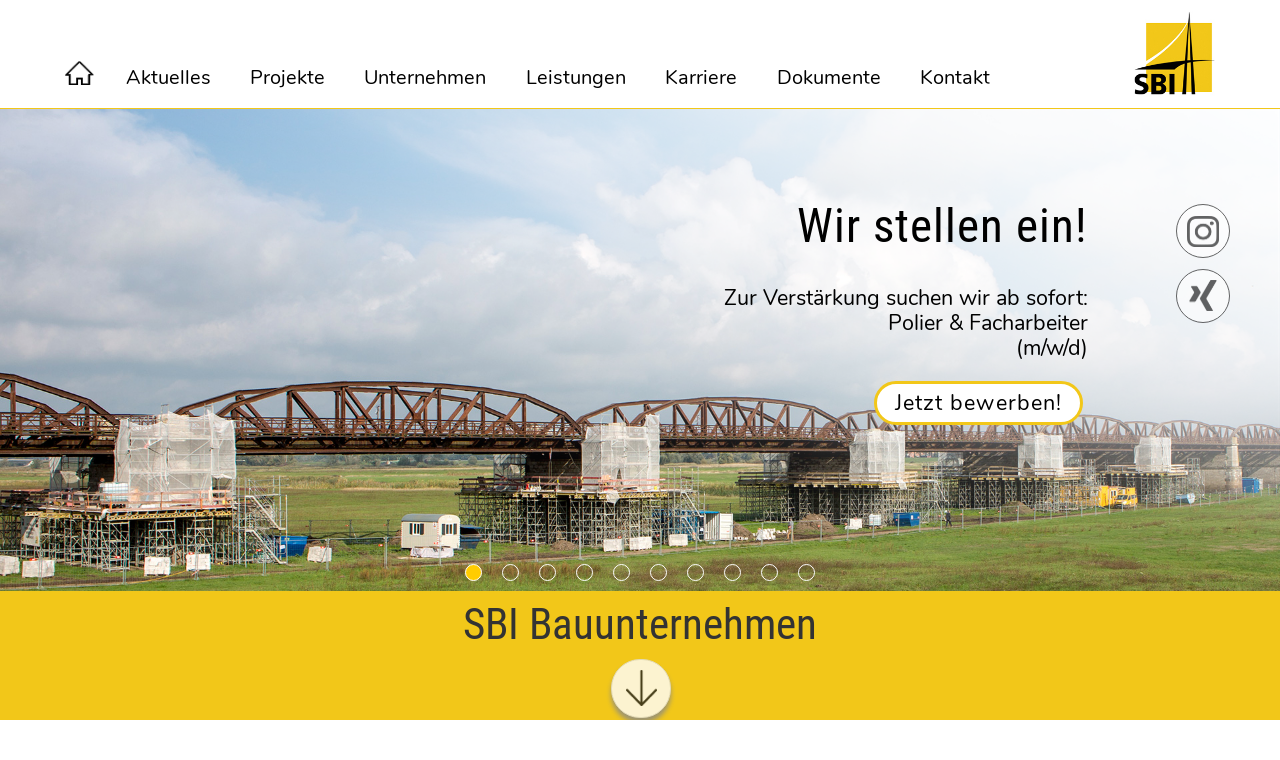

--- FILE ---
content_type: text/html; charset=UTF-8
request_url: https://www.sbibau.de/
body_size: 7001
content:
<!doctype html>

<html lang= "DE">

	<head>
		<base href="https://www.sbibau.de/">
		
		<meta http-equiv="content-type" content="text/html;charset=utf-8">
		<link rel="canonical" href="https://www.sbibau.de/">
		<META NAME='DESCRIPTION' CONTENT=''>
		<META NAME='KEYWORDS' CONTENT=''>
		<meta NAME="robots" CONTENT="index,follow">
		<meta name="revisit-after" content="1 days">
		<meta NAME="language" CONTENT="DE">
		<META NAME="author" CONTENT="deep visions Multimedia GmbH">
		<META NAME="publisher" CONTENT="SBI - Siemke & Co. Brücken- & Ingenieurbau GmbH - ">
		<META NAME="copyright" CONTENT="deep visions Multimedia GmbH">
		<meta name="generator" content="deepPRESS 8.0">
		<meta name="viewport" content="width=device-width, height=device-height, initial-scale=1.0, user-scalable=1, minimum-scale=1.0, maximum-scale=2.0">
		<meta name="format-detection" content="telephone=no">
		<title>SBI - Siemke & Co. Brücken- & Ingenieurbau GmbH - </title>
		
		<link rel="icon" href="bilder/favicon.png" type="image/png">
		<link rel="apple-touch-icon" href="bilder/apple_120x120.png">
		<link rel="apple-touch-icon" sizes="120x120" href="bilder/apple_120x120.png">
		<link rel="apple-touch-icon" sizes="152x152" href="bilder/apple_152x152.png">
		<link rel="apple-touch-icon" sizes="180x180" href="bilder/apple_180x180.png">
		<link rel="apple-touch-icon" sizes="167x167" href="bilder/apple_167x167.png">
		<link rel="shortcut icon" href="bilder/android_196x196.jpg" sizes="196x196">
		<meta name="application-name" content="Siemke & Co. Brücken- und Ingenieurbau" />
		<meta name="msapplication-TileColor" content=" #ffffff" />
  	<meta name="msapplication-square70x70logo" content="bilder/ms_70x70.jpg" />
  	<meta name="msapplication-square150x150logo" content="bilder/ms_150x150.jpg" />
  	<meta name="msapplication-wide310x150logo" content="bilder/ms_310x150.jpg" />
  	<meta name="msapplication-square310x310logo" content="bilder/ms_310x310.jpg" />
		<!--Google Fonts-->

				<!--Google Fonts-->
		<link href="setup/custom.css" rel="stylesheet" media="all">
		<link href="setup/layoutstyles.css?v=1.97" rel="stylesheet" media="all">
		<link href="setup/pagestyles.css?v=1.97" rel="stylesheet" media="all">
		
		<script src="inc/dp_func_js.inc.js"></script>


		<script>
		function blend() {
  		var arr_blend = document.getElementsByClassName('blend') ;
				for(var i=0; i < arr_blend.length; i++){
					if(inViewport(arr_blend[i])){
						arr_blend[i].style.opacity=1;
					}
				}
  	}
		function inViewport( element ){
  
  		var bb = element.getBoundingClientRect();
  		return !(bb.top > innerHeight -0 || bb.bottom < 0);  	
		}
			window.onload = function () {
				0
				document.getElementById("sidebar").style.width = '30rem';
				document.getElementById("Pfeil").style.opacity = 0.8;
				document.getElementById("sidebarsocial").style.width = '11em';
				setTimeout(function() {document.getElementById("Pfeil").style.opacity = 0;},2500);
				setTimeout(function() {document.getElementById("Pfeil").style.opacity = 1;},5000);
				
								startWechselheader();			
			}		
					var start = 0;
					var start1=0;
			window.onscroll = function () {
			
				var elm = document.getElementById("body");
				var testelm = document.getElementById("aktuelles");
				var historie = document.getElementById("historie");
		
				if(document.body.scrollTop > 200 || document.documentElement.scrollTop > 200){
					document.getElementById("MainLogoSmall").style.display = 'block';
					document.getElementById("topmenuSmall").style.display = 'block';
				}else{
					document.getElementById("topmenuSmall").style.display = 'none';
					document.getElementById("MainLogoSmall").style.display = 'none';
				}
				
				if(document.body.scrollTop > 650 || document.documentElement.scrollTop > 650){
					document.getElementById("sidebar").style.width = '0%';
					//document.getElementById("sidebar").style.top = '70px';
				}else{
					document.getElementById("sidebar").style.width = '30rem';
					//document.getElementById("sidebar").style.top = '30vh';
				}
				
				if(inViewport(document.getElementById("SocialMedia"))){
					document.getElementById("sidebarsocial").style.display = 'none';
				}else{
					document.getElementById("sidebarsocial").style.display = 'block';
				}
				
			if(testelm !== null){
				var mypos = getPosition(testelm);
				var mywidth = testelm.scrollWidth; 
				if(mypos.y < 500 && mypos.y > 80){
					if(start==0){scrolltoelmy('aktuelles',mywidth);	}	
					start = 1;
				}else{
					window.clearInterval();
					start = 0;
				}
			}
				if(historie !== null){
				var mypos = getPosition(historie);
				var mywidth = historie.scrollWidth; 
				if(mypos.y < 500 && mypos.y > 80){
					if(start==0){scrolltoelmy('historie',mywidth);	}	
					start = 1;
				}else{
					window.clearInterval();
					start = 0;
				}
			}
				
				// TOP-link
				if(document.body.scrollTop > 405 || document.documentElement.scrollTop > 405){
					document.getElementById("zumAnfang").style.display = 'block';
				}else{
					document.getElementById("zumAnfang").style.display = 'none';
				}
				// Kontaktleiste
				if(document.body.scrollTop > 305 || document.documentElement.scrollTop > 305){
		//			document.getElementById("KontaktBlockAfterContentWrapper").style.display = 'block';
				}else{
		//			document.getElementById("KontaktBlockAfterContentWrapper").style.display = 'none';
				}
			}
			
		</script>
		<style>
			html { height:100%; }		
			sup,sub {	height: 0;	line-height: 1;	vertical-align: baseline;	_vertical-align: bottom;	position: relative;}
			sup {	bottom: 1ex;}
			sub {	top: .5ex;}
			ul.no li:before { content: "\25BA" " "; }
			html { height:100%;font-size:1.25vw; }		
			@media screen and (min-width:1920px) {
				html{ font-size: 24px; }
			}
			@media screen and (max-width:800px) {
				html{ font-size: 12.8px; }
			}
			@media screen and (max-width:600px) {
				html{ xfont-size: 1.66vw; }
			}
		</style>
		<script>
			var objekte96= new Array();objekte96[0]= "t96.1673";objekte96[1]= "t96.1674";objekte96[2]= "t96.1670";objekte96[3]= "t96.1638";objekte96[4]= "t96.1635";objekte96[5]= "t96.1637";objekte96[6]= "t96.1636";objekte96[7]= "t96.1639";objekte96[8]= "t96.1698";objekte96[9]= "t96.1699";var aktivBild = "t96.1673";var wechselarr = objekte96;			
		</script>		
	</head>

 <body id="body" class="body" style=""> <DIV id="MenuContainerSmartphone" class="MenuContainerSmartphone" style=""> <DIV id="MenuSmartphone" class="MenuSmartphone" style=""><ul class='' style='display:block' id='smartMenu0'><li class='inaktiv'><a onClick="if(toggledisplays('smartMenu',25,1)){return true;}" class="inaktiv" href="sbi-aktuell" id ="menu25">Aktuelles</a></li><li class='inaktiv'><a onClick="if(toggledisplays('smartMenu',21,2)){return true;}" class="inaktiv" href="aktuelle-bauprojekte" id ="menu21">Projekte</a></li><li class='inaktiv'><a onClick="if(toggledisplays('smartMenu',1,3)){return true;}" class="inaktiv" href="unternehmen" id ="menu1">Unternehmen</a></li><li class='inaktiv'><a onClick="if(toggledisplays('smartMenu',2,4)){return true;}" class="inaktiv" href="leistungen" id ="menu2">Leistungen</a></li><li class='inaktiv'><a onClick="if(toggledisplays('smartMenu',3,5)){return true;}" class="inaktiv" href="karriere" id ="menu3">Karriere</a></li><li class='inaktiv'><a onClick="if(toggledisplays('smartMenu',4,6)){return true;}" class="inaktiv" href="dokumente" id ="menu4">Dokumente</a></li><li class='inaktiv'><a onClick="if(toggledisplays('smartMenu',5,7)){return true;}" class="inaktiv" href="kontakt" id ="menu5">Kontakt</a></li></ul></DIV></DIV> <nav id="sidebarsocial" class="sidebarsocial" style=""><a class="socialmedia" href="https://www.instagram.com/sbibau/" target="_blank"><img src="bilder/instagram.png" style="width:100%"></a>
<a class="socialmedia" href="https://www.xing.com/pages/siemke-co-brucken-undingenieurbaugmbh" target="_blank"><img src="bilder/xing.png"  style="width:100%"></a></nav> <nav id="sidebar" class="sidebar" style=""><a style="overflow: hidden;  height: 4rem;  text-align: center;  white-space: nowrap;  font-family: roboto condensed;background: white;display: block;  padding: 1rem 1rem 1rem 0;  border-radius: 0 .5rem .5rem 0; font-size: 1em; " href="karriere#start">
<div style="position: absolute;  left: 0;  width: 20%;  height: 3rem;  padding: .5rem 1rem;  font-size: 1em;  background-color: #f2c719;  float: left;"><span style="display:block;color:red;font-size:1.25em;line-height:1.25em">GESUCHT</span><span style="display:block;font-weight:900;font-size:1.25em">#TeamSBI</span></div>
<div style="position: absolute;  left:30%;  width: 60%;height: 3rem;  padding: .5rem 1rem;  font-size: 1em;  background-color: #f2c719;  float: left;"><span style="display: block;  font-size: .95em; line-height: 1.5em;">Wir suchen zum nächstmöglichen Zeitpunkt:</span><span style="font-size: 1.5em;  font-weight: 900;height: 1.5rem; display: inline-block;">Kalkulator (m/w/d)</span></div></a></nav> <DIV id="MainSeite" class="MainSeite" style=""> <DIV id="HeaderDesktop" class="HeaderDesktop" style=""> <NAV id="topmenu" class="topmenu" style=""><div style="float:left;margin-right:1%"><a href="home"><img alt="home" style="border:none;height:1.25em;" src="bilder/icon-home-1.png"></a></div><div class="menu0 menuitem-1"><a class="menu menu menu1 menu25" href="sbi-aktuell">Aktuelles</a></div><div class="menu0 menuitem-2"><a class="menu menu menu2 menu21" href="aktuelle-bauprojekte">Projekte</a></div><div class="menu0 menuitem-3"><a class="menu menu menu3 menu1" href="unternehmen">Unternehmen</a></div><div class="menu0 menuitem-4"><a class="menu menu menu4 menu2" href="leistungen">Leistungen</a></div><div class="menu0 menuitem-5"><a class="menu menu menu5 menu3" href="karriere">Karriere</a></div><div class="menu0 menuitem-6"><a class="menu menu menu6 menu4" href="dokumente">Dokumente</a></div><div class="menu0 menuitem-7"><a class="menu menu menu7 menu5" href="kontakt">Kontakt</a></div></NAV> <DIV id="MainLogo" class="MainLogo" style=""><a href="home"><img alt="MainLogo" style="padding:0px;margin:0px;width:auto;height:100%" src="bilder/MainLogo.jpg"></a></DIV></DIV> <DIV id="HeaderSmartphone" class="HeaderSmartphone" style=""> <DIV id="LogoSmartphone" class="LogoSmartphone" style=""><a href="./"><img alt="LogoSmartphone" style="padding:0px;margin:0px;width:auto;height:100%" src="bilder/LogoSmartPhone.jpg"></a></DIV> <DIV id="SmartphoneButtons" class="SmartphoneButtons" style=""> <DIV id="Callbutton" class="Callbutton" style=""><a href="tel:+495861981810"><img alt="call" style="border:none;width:65%;" src="bilder/icon-call-grau.jpg"></a></DIV> <DIV id="Kontaktbutton" class="Kontaktbutton" style=""><a href="kontakt"><img alt="kontakt" style="border:none;width:65%;" src="bilder/icon-kontakt-grau.jpg"></a></DIV></DIV> <DIV id="SmartphoneMenuButton" class="SmartphoneMenuButton" style=""><img alt="menu" onClick="toggledisplay('MenuSmartphone');return false;" src="bilder/menu-button-2.png" style="cursor:pointer;width:100%"></DIV></DIV> <NAV id="topmenuSmall" class="topmenuSmall" style=""><div style="float:left;margin-right:1%"><a href="home"><img alt="home" style="border:none;height:1.25em;" src="bilder/icon-home-1.png"></a></div><div class="menu0 menuitem-1"><a class="menu menu menu1 menu25" href="sbi-aktuell">Aktuelles</a></div><div class="menu0 menuitem-2"><a class="menu menu menu2 menu21" href="aktuelle-bauprojekte">Projekte</a></div><div class="menu0 menuitem-3"><a class="menu menu menu3 menu1" href="unternehmen">Unternehmen</a></div><div class="menu0 menuitem-4"><a class="menu menu menu4 menu2" href="leistungen">Leistungen</a></div><div class="menu0 menuitem-5"><a class="menu menu menu5 menu3" href="karriere">Karriere</a></div><div class="menu0 menuitem-6"><a class="menu menu menu6 menu4" href="dokumente">Dokumente</a></div><div class="menu0 menuitem-7"><a class="menu menu menu7 menu5" href="kontakt">Kontakt</a></div></NAV> <div id="HeaderImage" class="HeaderImage" style=""><img alt="headerbild" class="wechselheaderbild" style="opacity:0;" src="content/sbibau_header_1.jpg"><div id="t96.1673" style="width:100%;height:100%;Position:absolute;top:0px;left:0px;z-index:1;margin:0px auto;padding:0px ;background-color: #fff;overflow:hidden;background-repeat:no-repeat;display:block;opacity:1;height:100%;width:100%;overflow:hidden;">
<div id="t96.1673-img" class="wechselheaderbild" style="background-image:url(content/sbibau_header_1.jpg);"></div>
<div id="t96.1673-layer" class="wechselheaderlayer" style=""></div>
<div id="t96.1673-teaser" class="wechselheaderteaser" style="display:none">
<h1>Wir stellen ein!</h1>
<p>Zur Verstärkung suchen wir ab sofort:<br />
Polier & Facharbeiter<br />
(m/w/d)</p>
<a onMouseover="stopWechselheader();" onMouseout="startWechselheader();" class="ButtonGelb wechselheaderbutton" style="float:right;" href="karriere" target="_self">Jetzt bewerben!</a>
<div>
</div>

</div>
</div><div id="t96.1674" style="width:100%;height:100%;Position:absolute;top:0px;left:0px;z-index:1;margin:0px auto;padding:0px ;background-color: #fff;overflow:hidden;background-repeat:no-repeat;display:none;opacity:0;height:100%;width:100%;overflow:hidden;">
<div id="t96.1674-img" class="wechselheaderbild" style="background-image:url(content/sbibau_header_2.jpg);"></div>
<div id="t96.1674-layer" class="wechselheaderlayer" style=""></div>
<div id="t96.1674-teaser" class="wechselheaderteaser" style="display:none">
<h1>Finanz- und Handelszentrum</h1>
<p>Fertigstellung 2022<br />
3.000m² Nutzfläche<br />
Volumen: 2,73 Mio €</p>
<a onMouseover="stopWechselheader();" onMouseout="startWechselheader();" class="ButtonGelb wechselheaderbutton" style="float:right;" href="aktuelle-bauprojekte" target="_self">...mehr</a>
<div>
</div>

</div>
</div><div id="t96.1670" style="width:100%;height:100%;Position:absolute;top:0px;left:0px;z-index:1;margin:0px auto;padding:0px ;background-color: #fff;overflow:hidden;background-repeat:no-repeat;display:none;opacity:0;height:100%;width:100%;overflow:hidden;">
<div id="t96.1670-img" class="wechselheaderbild" style="background-image:url(content/sbibau_header_3.jpg);"></div>
<div id="t96.1670-layer" class="wechselheaderlayer" style=""></div>
<div id="t96.1670-teaser" class="wechselheaderteaser" style="display:none">
<h1>Infrastruktur ökologisch</h1>
<p>Fischtreppe<br />
Fertigstellung 2022<br />
Volumen: 1,98 Mio EUR</p>
<a onMouseover="stopWechselheader();" onMouseout="startWechselheader();" class="ButtonGelb wechselheaderbutton" style="float:right;" href="aktuelle-bauprojekte" target="_self">...mehr</a>
<div>
</div>

</div>
</div><div id="t96.1638" style="width:100%;height:100%;Position:absolute;top:0px;left:0px;z-index:1;margin:0px auto;padding:0px ;background-color: #fff;overflow:hidden;background-repeat:no-repeat;display:none;opacity:0;height:100%;width:100%;overflow:hidden;">
<div id="t96.1638-img" class="wechselheaderbild" style="background-image:url(content/sbibau_header_4.jpg);"></div>
<div id="t96.1638-layer" class="wechselheaderlayer" style=""></div>
<div id="t96.1638-teaser" class="wechselheaderteaser" style="display:none">
<h1>Alles in bester Ordnung</h1>
<p>Galerie Lüneburg<br />
Neubau 2022<br />
380m² auf 4 Etagen</p>
<a onMouseover="stopWechselheader();" onMouseout="startWechselheader();" class="ButtonGelb wechselheaderbutton" style="float:right;" href="dokumente" target="_self">unser Service</a>
<div>
</div>

</div>
</div><div id="t96.1635" style="width:100%;height:100%;Position:absolute;top:0px;left:0px;z-index:1;margin:0px auto;padding:0px ;background-color: #fff;overflow:hidden;background-repeat:no-repeat;display:none;opacity:0;height:100%;width:100%;overflow:hidden;">
<div id="t96.1635-img" class="wechselheaderbild" style="background-image:url(content/sbibau_header_5.jpg);"></div>
<div id="t96.1635-layer" class="wechselheaderlayer" style=""></div>
<div id="t96.1635-teaser" class="wechselheaderteaser" style="display:none">
<h1>Karriere bei SBI</h1>
<p>interessante Projekte<br />
steigende Verantwortung<br />
konsequente Weiterbildung</p>
<a onMouseover="stopWechselheader();" onMouseout="startWechselheader();" class="ButtonGelb wechselheaderbutton" style="float:right;" href="karriere" target="_self">...mehr</a>
<div>
</div>

</div>
</div><div id="t96.1637" style="width:100%;height:100%;Position:absolute;top:0px;left:0px;z-index:1;margin:0px auto;padding:0px ;background-color: #fff;overflow:hidden;background-repeat:no-repeat;display:none;opacity:0;height:100%;width:100%;overflow:hidden;">
<div id="t96.1637-img" class="wechselheaderbild" style="background-image:url(content/sbibau_header_6.jpg);"></div>
<div id="t96.1637-layer" class="wechselheaderlayer" style=""></div>
<div id="t96.1637-teaser" class="wechselheaderteaser" style="display:none">
<h1>Coherent ELR II</h1>
<p>Industrie- und Gewerbebau<br />
Baubeginn: 2024<br />
Fertigstellung: 2026<br />
</p>
<a onMouseover="stopWechselheader();" onMouseout="startWechselheader();" class="ButtonGelb wechselheaderbutton" style="float:right;" href="aktuelle-bauprojekte" target="_self">...weitere Projekte</a>
<div>
</div>

</div>
</div><div id="t96.1636" style="width:100%;height:100%;Position:absolute;top:0px;left:0px;z-index:1;margin:0px auto;padding:0px ;background-color: #fff;overflow:hidden;background-repeat:no-repeat;display:none;opacity:0;height:100%;width:100%;overflow:hidden;">
<div id="t96.1636-img" class="wechselheaderbild" style="background-image:url(content/sbibau_header_7.jpg);"></div>
<div id="t96.1636-layer" class="wechselheaderlayer" style=""></div>
<div id="t96.1636-teaser" class="wechselheaderteaser" style="display:none">
<h1>Dömitzer Brücke Skywalk</h1>
<p>Inwertsetzung: 2023<br />
500m lange Stahlbrücke<br />
Volumen: 6,58 Mio €</p>
<a onMouseover="stopWechselheader();" onMouseout="startWechselheader();" class="ButtonGelb wechselheaderbutton" style="float:right;" href="aktuelle-bauprojekte" target="_self">...mehr</a>
<div>
</div>

</div>
</div><div id="t96.1639" style="width:100%;height:100%;Position:absolute;top:0px;left:0px;z-index:1;margin:0px auto;padding:0px ;background-color: #fff;overflow:hidden;background-repeat:no-repeat;display:none;opacity:0;height:100%;width:100%;overflow:hidden;">
<div id="t96.1639-img" class="wechselheaderbild" style="background-image:url(content/sbibau_header_8.jpg);"></div>
<div id="t96.1639-layer" class="wechselheaderlayer" style=""></div>
<div id="t96.1639-teaser" class="wechselheaderteaser" style="display:none">
<h1>Lauenburg</h1>
<p>Hochwasserschutz <br />
Fertigstellung: August 2024  <br />
Volumen: 2,96 Mio €<br />
</p>
<a onMouseover="stopWechselheader();" onMouseout="startWechselheader();" class="ButtonGelb wechselheaderbutton" style="float:right;" href="aktuelle-bauprojekte" target="_self">...mehr</a>
<div>
</div>

</div>
</div><div id="t96.1698" style="width:100%;height:100%;Position:absolute;top:0px;left:0px;z-index:1;margin:0px auto;padding:0px ;background-color: #fff;overflow:hidden;background-repeat:no-repeat;display:none;opacity:0;height:100%;width:100%;overflow:hidden;">
<div id="t96.1698-img" class="wechselheaderbild" style="background-image:url(content/sbibau_header_9.jpg);"></div>
<div id="t96.1698-layer" class="wechselheaderlayer" style=""></div>
<div id="t96.1698-teaser" class="wechselheaderteaser" style="display:none">
<h1>Partner für jedes Bauprojekt</h1>
<p>Brückenbau / Ingenieurbau<br />
Industrie- und Gewerbebau<br />
Erneuerbare Energien</p>
<a onMouseover="stopWechselheader();" onMouseout="startWechselheader();" class="ButtonGelb wechselheaderbutton" style="float:right;" href="leistungen" target="_self">...zum Portfolio</a>
<div>
</div>

</div>
</div><div id="t96.1699" style="width:100%;height:100%;Position:absolute;top:0px;left:0px;z-index:1;margin:0px auto;padding:0px ;background-color: #fff;overflow:hidden;background-repeat:no-repeat;display:none;opacity:0;height:100%;width:100%;overflow:hidden;">
<div id="t96.1699-img" class="wechselheaderbild" style="background-image:url(content/sbibau_header_10.jpg);"></div>
<div id="t96.1699-layer" class="wechselheaderlayer" style=""></div>
<div id="t96.1699-teaser" class="wechselheaderteaser" style="display:none">
<h1>Ersatz- und Neubau</h1>
<p>Ersatzbau Jiggel<br />
Fertigstellung: Mai 2024<br />
Volumen: 982.500 €</p>
<a onMouseover="stopWechselheader();" onMouseout="startWechselheader();" class="ButtonGelb wechselheaderbutton" style="float:right;" href="aktuelle-bauprojekte" target="_self">...weitere Projekte</a>
<div>
</div>

</div>
</div><div id="wechselnav" class="wechselheader-nav" style=""><div title="t96.1673" onClick="wechselKlick('t96.1673');" id="nav-point-t96.1673" class="wechselheader-nav-point-aktiv" style=""></div><div title="t96.1674" onClick="wechselKlick('t96.1674');" id="nav-point-t96.1674" class="wechselheader-nav-point" style=""></div><div title="t96.1670" onClick="wechselKlick('t96.1670');" id="nav-point-t96.1670" class="wechselheader-nav-point" style=""></div><div title="t96.1638" onClick="wechselKlick('t96.1638');" id="nav-point-t96.1638" class="wechselheader-nav-point" style=""></div><div title="t96.1635" onClick="wechselKlick('t96.1635');" id="nav-point-t96.1635" class="wechselheader-nav-point" style=""></div><div title="t96.1637" onClick="wechselKlick('t96.1637');" id="nav-point-t96.1637" class="wechselheader-nav-point" style=""></div><div title="t96.1636" onClick="wechselKlick('t96.1636');" id="nav-point-t96.1636" class="wechselheader-nav-point" style=""></div><div title="t96.1639" onClick="wechselKlick('t96.1639');" id="nav-point-t96.1639" class="wechselheader-nav-point" style=""></div><div title="t96.1698" onClick="wechselKlick('t96.1698');" id="nav-point-t96.1698" class="wechselheader-nav-point" style=""></div><div title="t96.1699" onClick="wechselKlick('t96.1699');" id="nav-point-t96.1699" class="wechselheader-nav-point" style=""></div></div></div> <DIV id="content" class="content" style=""><div id="start" onClick="scrolltoelm(this.id,-60);" class="wrapper wrapperStart  " style="position:relative; [style0]">
<div class="content100 " style="padding-top:0px;margin:0;"><h5>SBI Bauunternehmen<br></h5></div>
<div id="Pfeil" class="pfeil" style="opacity:0;transition: opacity 2s"></div>
</div><div class="wrapper  " style="[style0]">
<div class="content100 zentriert" ><p>Als kompetenter Partner mit <b>25 Jahren</b> Erfahrung deckt SBI Bau die komplette Bandbreite von Bauleistungen für öffentliche und private Auftraggeber im <b>Brückenbau</b>, <b>Ingenieurbau</b>, <b>Industriebau</b> sowie <b>Gewerbebau </b>ab. Mit unseren drei Standorten in <b>Dannenberg</b>, <b>Hamburg,</b> <b>Celle </b>und dem <b><a class='toplink' href='https://www.stahlbetonfertigteile-gmbh.de' target='_blank'>Stahlbetonfertigteilwerk Hitzacker</a></b> liegt der regionale Fokus unserer Bauprojekte in Schleswig-Holstein, Hamburg, Niedersachen, Sachen-Anhalt, Mecklenburg-Vorpommern, Brandenburg und Bremen.&nbsp;</p><p><br></p><p><br></p></div>
</div><div class="wrapper bild-aktuelles-weiss " style="[style0]">
<div class="content100 " ><h3>SBI bewegt ...</h3><p><div style="width:80%;margin:0 auto;text-align:center;"><video onended="this.currentTime=0;" id="imageFilm" width="100%" height="auto" controls>
  <source src="https://www.sbibau.de/content/sbi-unternehmensfilm-2023.mp4" type="video/mp4">
Ihr Browser unterstützt das Video leider nicht.
</video>
<p style="padding: 20px;"><a href="Film ab" onClick="document.getElementById('imageFilm').play();return false;">SBI in 2 Minuten - Film ab! </a></p>
</div></p></div>
</div><div class="wrapper  " style="[style0]">
<div class="content100 " ><h3>Aktuelles<br></h3></div>
</div><div class="wrapper  ">
<div class="content100 " style="text-align:center;margin:40px auto;width:83%;"><div class="contentbild" style="position:relative">
<div class="bild"><img src="https://www.sbibau.de//content/sbibau_sude_pressefoto_jan_oberdiek.jpg" title="(c) 2025 - Jan Oberdiek / NLWKN" alt="(c) 2025 - Jan Oberdiek / NLWKN" style=""></div>
<div id="bildunterschrift-2225" class="bildunterschrift" style="">(c) 2025 - Jan Oberdiek / NLWKN</div>
</div><p>&nbsp;</p><p><b>Schöpfwerk Sude: Modernisierung abgeschlossen<br><br></b></p><p>Nach der erfolgreichen Ausführung der Baumaßnahmen durch SBI erfolgte am 18.07.2025 die Endabnahme des Projektes durch den Niedersächsischen Landesbetriebs für Wasserwirtschaft, Küsten- und Naturschutz (NLWKN)&nbsp;</p><p><br></p><p><a title='SBI Aktuell' href='sbi-aktuell'>Weiterlesen...</a>&nbsp;</p><p><br></p><p><br></p></div>
</div><div class="wrapper bild-aktuelles-weiss " style="[style0]">
<div class="content100 " ><p><br></p><h3>Aktuelle Bauprojekte </h3><p>Stillstand ist bei SBI ein Fremdwort:</p><p><br></p><div id="1648.aktbild" class="aktbild">


<div onMouseover="window.clearInterval(inta)" onMouseout="" class="streckenbild" style="" id="aktuelles"><img alt="bild-0" src="content/aktuell_doemitz_200.jpg"><img alt="bild-1" src="content/aktuell_landesbergen_200.jpg"><img alt="bild-2" src="content/aktuell_grabau_200.jpg"><img alt="bild-3" src="content/aktuell_galerie_200.jpg"><img alt="bild-4" src="content/sbibau_luetjensee_aktuelles.jpg"><img alt="bild-5" src="content/sbi_a24_2019_200.jpg"><img alt="bild-6" src="content/bilderstrecke_1.jpg"><img alt="bild-7" src="content/bilderstrecke_2.jpg"><img alt="bild-8" src="content/bilderstrecke_3.jpg"><img alt="bild-9" src="content/bilderstrecke_4.jpg"><img alt="bild-10" src="content/bilderstrecke_5.jpg"><img alt="bild-11" src="content/bilderstrecke_6.jpg"></div>

</div><br><p><a title='Aktuelle Bauprojekte' href='aktuelle-bauprojekte'>Mehr erfahren...</a><br></p><p><br></p><p><br></p><p><br></p></div>
</div><div class="wrapper  " style="[style0]">
<div class="content100 " ><p><br></p><h3>SBI Bau Leistungsportfolio<br></h3></div>
</div><div class="wrapper mittelgrau-schwarz-bild">
<div class="content50 "><div class="contentbild" style="position:relative">
<div class="bild"><img src="https://www.sbibau.de//content/portfolio-bildersammlung.jpg" title="" alt="" style=""></div>
<div id="bildunterschrift-828" class="bildunterschrift" style=""></div>
</div><p><br></p></div>
<div class="content50 "><p>Spezialisiert auf Stahlbeton, insbesondere FD Beton, Schwerbeton und Sichtbeton können wir ein breites Portfolio an Bauleistungen anbieten. </p><p>Langjährige Erfahrung und hochqualifizierte Mitarbeiter garantieren eine hervorragende Bauausführung&nbsp; - qualitativ und ökonomisch.<br></p><br><p><a title='Leistungen' href='leistungen'>Mehr...</a><br></p><p><br></p></div>
</div><div class="wrapper bild-jobs-weiss " style="[style0]">
<div class="content100 zentriert" ><p><br></p><h3>Arbeiten bei SBI<br></h3><p>SBI Bau ist ein Unternehmen, das sich vor allem durch die Kompetenz und Leistungsfreude unserer </p><p>Mitarbeiter definiert. Wir fordern und fördern und bieten für engagierte Fachkräfte hervorragende Perspektiven in einem stetig solide wachsenden Unternehmen. Zur Nachwuchsförderung unterstützen wir eine klassische Ausbildung sowie ein duales Studium.<br></p><p><br></p><p><br></p><p><a title='Karriere' href='karriere'>Mehr erfahren...</a><br></p><p><br></p><p><br></p></div>
</div><div class="wrapper zentriert " style="[style0]">
<div class="content100 " ><h3>Dokumente </h3><p>Als solides Unternehmen verfügt SBI über alle in der Bauwirtschaft relevanten Zertifizierungen, Qualifikationen und kaufmännischen Nachweise. Diese unterliegen der regelmäßigen Prüfung und Aktualisierung und werden in Ihrer aktuellen Form auf dieser Webseite im PDF-Format hinterlegt.<br></p><p><br></p><p><br></p><p><a title='Service' href='dokumente'>Mehr erfahren...</a></p><p><br></p></div>
</div></DIV> <DIV id="MainLogoSmall" class="MainLogoSmall" style=""><a href="home"><img alt="MainLogoSmall" style="padding:0px;margin:0px;width:100%;height:auto" src="bilder/MainLogo.jpg"></a></DIV> <NAV id="SocialMedia" class="SocialMedia" style=""><p>Social Media</p> <NAV id="socialMediaButtons" class="socialMediaButtons" style=""><a class="socialmedia" href="https://www.instagram.com/sbibau/" target="_blank"  style=""><img src="bilder/instagram.png" style="width:100%"></a>
<a class="socialmedia" href="https://www.xing.com/pages/siemke-co-brucken-undingenieurbaugmbh" style=""><img src="bilder/xing.png" target="_blank" style="width:100%"></a></NAV></NAV> <div id="SubmenuContainerSmartphone" class="SubmenuContainerSmartphone" style=""><a class="submenu_link" href="datenschutz">Datenschutzerklärung</a><a class="submenu_link" href="hinweisgeberschutz">Hinweisgeberschutz</a><a class="submenu_link" href="impressum">Impressum</a><a class="submenu_link" href="kontakt">Kontakt</a></div> <DIV id="footer" class="footer" style=""> <DIV id="footer_data_wrapper" class="footer_data_wrapper" style=""> <DIV id="footer_menu" class="footer_menu" style=""> <DIV id="sitemap" class="sitemap" style=""><ul><li><a class="first" href="sbi-aktuell" id ="sitemapsitemap25">Aktuelles</a></li><li><a class="first" href="aktuelle-bauprojekte" id ="sitemapsitemap21">Projekte</a></li><li><a class="first" href="unternehmen" id ="sitemapsitemap1">Unternehmen</a></li><li><a class="first" href="leistungen" id ="sitemapsitemap2">Leistungen</a></li><li><a class="first" href="karriere" id ="sitemapsitemap3">Karriere</a></li><li><a class="first" href="dokumente" id ="sitemapsitemap4">Dokumente</a></li></ul></DIV></DIV> <DIV id="footer_agb" class="footer_agb" style=""> <div id="submenu" class="submenu" style=""><a class="submenu_link" href="datenschutz">Datenschutzerklärung</a><a class="submenu_link" href="hinweisgeberschutz">Hinweisgeberschutz</a><a class="submenu_link" href="impressum">Impressum</a><a class="submenu_link" href="kontakt">Kontakt</a></div></DIV> <DIV id="footer_kontakt" class="footer_kontakt" style=""> <DIV id="footer_adresse" class="footer_adresse" style="">Siemke & Co. Brücken- und Ingenieurbau GmbH<br />
Breese in der Marsch 46  <br />
29451 Dannenberg <br />
Germany</DIV> <DIV id="footer_telefon" class="footer_telefon" style="">+ 49 (0) 58 61 / 98 18 -10</DIV> <DIV id="footer_email" class="footer_email" style="">info@sbibau.de</DIV></DIV></DIV> <DIV id="sbi-logo" class="sbi-logo" style=""></DIV> <DIV id="logos" class="logos" style=""><img alt="zertifikate" src="bilder/footer-logos-25.png" style="width:100%;"></DIV></DIV> <DIV id="Branding" class="Branding" style="">© 2025 deep visions Multimedia GmbH</DIV></DIV> <DIV id="zumAnfang" class="zumAnfang" style=""><div style="width:100%;height:100%" onClick="document.documentElement.scrollTop=0;document.body.scrollTop=0;"></div></DIV></body><iframe id="interaktive" src="" style="display:none;background-image:url(bilder/background-black-80.png);z-index:100;left:0;border:none;position:fixed;top:0%; width: 100%;height:100%"></iframe>
<iframe id="process" src="" style="display:none"></iframe>
</html>

	

--- FILE ---
content_type: text/css
request_url: https://www.sbibau.de/setup/custom.css
body_size: 1487
content:
/* ---------- embedded fonts ----------*/
/* nunito-regular - latin */
@font-face {
  font-family: 'Nunito';
  font-style: normal;
  font-weight: 400;
  src: url('../setup/nunito-v9-latin-regular.eot'); /* IE9 Compat Modes */
  src: local('Nunito Regular'), local('Nunito-Regular'),
       url('../setup/nunito-v9-latin-regular.eot?#iefix') format('embedded-opentype'), /* IE6-IE8 */
      /*  url('../setup/nunito-v9-latin-regular.woff2') format('woff2'), Super Modern Browsers */
       url('../setup/nunito-v9-latin-regular.woff') format('woff'), /* Modern Browsers */
       url('../setup/nunito-v9-latin-regular.ttf') format('truetype'), /* Safari, Android, iOS */
       url('../setup/nunito-v9-latin-regular.svg#Nunito') format('svg'); /* Legacy iOS */
}
/* roboto-100 - latin */
@font-face {
  font-family: 'Roboto';
  font-style: normal;
  font-weight: 100;
  src: url('../setup/roboto-v19-latin-100.eot'); /* IE9 Compat Modes */
  src: local('Roboto Thin'), local('Roboto-Thin'),
       url('../setup/roboto-v19-latin-100.eot?#iefix') format('embedded-opentype'), /* IE6-IE8 */
       url('../setup/roboto-v19-latin-100.woff2') format('woff2'), /* Super Modern Browsers */
       url('../setup/roboto-v19-latin-100.woff') format('woff'), /* Modern Browsers */
       url('../setup/roboto-v19-latin-100.ttf') format('truetype'), /* Safari, Android, iOS */
       url('../setup/roboto-v19-latin-100.svg#Roboto') format('svg'); /* Legacy iOS */
}
/* roboto-300 - latin */
@font-face {
  font-family: 'Roboto';
  font-style: normal;
  font-weight: 300;
  src: url('../setup/roboto-v19-latin-300.eot'); /* IE9 Compat Modes */
  src: local('Roboto Light'), local('Roboto-Light'),
       url('../setup/roboto-v19-latin-300.eot?#iefix') format('embedded-opentype'), /* IE6-IE8 */
       url('../setup/roboto-v19-latin-300.woff2') format('woff2'), /* Super Modern Browsers */
       url('../setup/roboto-v19-latin-300.woff') format('woff'), /* Modern Browsers */
       url('../setup/roboto-v19-latin-300.ttf') format('truetype'), /* Safari, Android, iOS */
       url('../setup/roboto-v19-latin-300.svg#Roboto') format('svg'); /* Legacy iOS */
}
/* roboto-regular - latin */
@font-face {
  font-family: 'Roboto';
  font-style: normal;
  font-weight: 400;
  src: url('../setup/roboto-v19-latin-regular.eot'); /* IE9 Compat Modes */
  src: local('Roboto'), local('Roboto-Regular'),
       url('../setup/roboto-v19-latin-regular.eot?#iefix') format('embedded-opentype'), /* IE6-IE8 */
       url('../setup/roboto-v19-latin-regular.woff2') format('woff2'), /* Super Modern Browsers */
       url('../setup/roboto-v19-latin-regular.woff') format('woff'), /* Modern Browsers */
       url('../setup/roboto-v19-latin-regular.ttf') format('truetype'), /* Safari, Android, iOS */
       url('../setup/roboto-v19-latin-regular.svg#Roboto') format('svg'); /* Legacy iOS */
}
/* roboto-500 - latin */
@font-face {
  font-family: 'Roboto';
  font-style: normal;
  font-weight: 500;
  src: url('../setup/roboto-v19-latin-500.eot'); /* IE9 Compat Modes */
  src: local('Roboto Medium'), local('Roboto-Medium'),
       url('../setup/roboto-v19-latin-500.eot?#iefix') format('embedded-opentype'), /* IE6-IE8 */
       url('../setup/roboto-v19-latin-500.woff2') format('woff2'), /* Super Modern Browsers */
       url('../setup/roboto-v19-latin-500.woff') format('woff'), /* Modern Browsers */
       url('../setup/roboto-v19-latin-500.ttf') format('truetype'), /* Safari, Android, iOS */
       url('../setup/roboto-v19-latin-500.svg#Roboto') format('svg'); /* Legacy iOS */
}
/* roboto-700 - latin */
@font-face {
  font-family: 'Roboto';
  font-style: normal;
  font-weight: 700;
  src: url('../setup/roboto-v19-latin-700.eot'); /* IE9 Compat Modes */
  src: local('Roboto Bold'), local('Roboto-Bold'),
       url('../setup/roboto-v19-latin-700.eot?#iefix') format('embedded-opentype'), /* IE6-IE8 */
       url('../setup/roboto-v19-latin-700.woff2') format('woff2'), /* Super Modern Browsers */
       url('../setup/roboto-v19-latin-700.woff') format('woff'), /* Modern Browsers */
       url('../setup/roboto-v19-latin-700.ttf') format('truetype'), /* Safari, Android, iOS */
       url('../setup/roboto-v19-latin-700.svg#Roboto') format('svg'); /* Legacy iOS */
}
/* roboto-900 - latin */
@font-face {
  font-family: 'Roboto';
  font-style: normal;
  font-weight: 900;
  src: url('../setup/roboto-v19-latin-900.eot'); /* IE9 Compat Modes */
  src: local('Roboto Black'), local('Roboto-Black'),
       url('../setup/roboto-v19-latin-900.eot?#iefix') format('embedded-opentype'), /* IE6-IE8 */
       url('../setup/roboto-v19-latin-900.woff2') format('woff2'), /* Super Modern Browsers */
       url('../setup/roboto-v19-latin-900.woff') format('woff'), /* Modern Browsers */
       url('../setup/roboto-v19-latin-900.ttf') format('truetype'), /* Safari, Android, iOS */
       url('../setup/roboto-v19-latin-900.svg#Roboto') format('svg'); /* Legacy iOS */
}
/* fira-sans-condensed-300 - latin */
@font-face {
  font-family: 'Fira Sans Condensed';
  font-style: normal;
  font-weight: 300;
  src: url('../setup/fira-sans-condensed-v3-latin-300.eot'); /* IE9 Compat Modes */
  src: local('Fira Sans Condensed Light'), local('FiraSansCondensed-Light'),
       url('../setup/fira-sans-condensed-v3-latin-300.eot?#iefix') format('embedded-opentype'), /* IE6-IE8 */
       url('../setup/fira-sans-condensed-v3-latin-300.woff2') format('woff2'), /* Super Modern Browsers */
       url('../setup/fira-sans-condensed-v3-latin-300.woff') format('woff'), /* Modern Browsers */
       url('../setup/fira-sans-condensed-v3-latin-300.ttf') format('truetype'), /* Safari, Android, iOS */
       url('../setup/fira-sans-condensed-v3-latin-300.svg#FiraSansCondensed') format('svg'); /* Legacy iOS */
}
/* fira-sans-condensed-regular - latin */
@font-face {
  font-family: 'Fira Sans Condensed';
  font-style: normal;
  font-weight: 400;
  src: url('../setup/fira-sans-condensed-v3-latin-regular.eot'); /* IE9 Compat Modes */
  src: local('Fira Sans Condensed Regular'), local('FiraSansCondensed-Regular'),
       url('../setup/fira-sans-condensed-v3-latin-regular.eot?#iefix') format('embedded-opentype'), /* IE6-IE8 */
       url('../setup/fira-sans-condensed-v3-latin-regular.woff2') format('woff2'), /* Super Modern Browsers */
       url('../setup/fira-sans-condensed-v3-latin-regular.woff') format('woff'), /* Modern Browsers */
       url('../setup/fira-sans-condensed-v3-latin-regular.ttf') format('truetype'), /* Safari, Android, iOS */
       url('../setup/fira-sans-condensed-v3-latin-regular.svg#FiraSansCondensed') format('svg'); /* Legacy iOS */
}
/* fira-sans-condensed-500 - latin */
@font-face {
  font-family: 'Fira Sans Condensed';
  font-style: normal;
  font-weight: 500;
  src: url('../setup/fira-sans-condensed-v3-latin-500.eot'); /* IE9 Compat Modes */
  src: local('Fira Sans Condensed Medium'), local('FiraSansCondensed-Medium'),
       url('../setup/fira-sans-condensed-v3-latin-500.eot?#iefix') format('embedded-opentype'), /* IE6-IE8 */
       url('../setup/fira-sans-condensed-v3-latin-500.woff2') format('woff2'), /* Super Modern Browsers */
       url('../setup/fira-sans-condensed-v3-latin-500.woff') format('woff'), /* Modern Browsers */
       url('../setup/fira-sans-condensed-v3-latin-500.ttf') format('truetype'), /* Safari, Android, iOS */
       url('../setup/fira-sans-condensed-v3-latin-500.svg#FiraSansCondensed') format('svg'); /* Legacy iOS */
}
/* fira-sans-condensed-600 - latin */
@font-face {
  font-family: 'Fira Sans Condensed';
  font-style: normal;
  font-weight: 600;
  src: url('../setup/fira-sans-condensed-v3-latin-600.eot'); /* IE9 Compat Modes */
  src: local('Fira Sans Condensed SemiBold'), local('FiraSansCondensed-SemiBold'),
       url('../setup/fira-sans-condensed-v3-latin-600.eot?#iefix') format('embedded-opentype'), /* IE6-IE8 */
       url('../setup/fira-sans-condensed-v3-latin-600.woff2') format('woff2'), /* Super Modern Browsers */
       url('../setup/fira-sans-condensed-v3-latin-600.woff') format('woff'), /* Modern Browsers */
       url('../setup/fira-sans-condensed-v3-latin-600.ttf') format('truetype'), /* Safari, Android, iOS */
       url('../setup/fira-sans-condensed-v3-latin-600.svg#FiraSansCondensed') format('svg'); /* Legacy iOS */
}
/* fira-sans-condensed-700 - latin */
@font-face {
  font-family: 'Fira Sans Condensed';
  font-style: normal;
  font-weight: 700;
  src: url('../setup/fira-sans-condensed-v3-latin-700.eot'); /* IE9 Compat Modes */
  src: local('Fira Sans Condensed Bold'), local('FiraSansCondensed-Bold'),
       url('../setup/fira-sans-condensed-v3-latin-700.eot?#iefix') format('embedded-opentype'), /* IE6-IE8 */
       url('../setup/fira-sans-condensed-v3-latin-700.woff2') format('woff2'), /* Super Modern Browsers */
       url('../setup/fira-sans-condensed-v3-latin-700.woff') format('woff'), /* Modern Browsers */
       url('../setup/fira-sans-condensed-v3-latin-700.ttf') format('truetype'), /* Safari, Android, iOS */
       url('../setup/fira-sans-condensed-v3-latin-700.svg#FiraSansCondensed') format('svg'); /* Legacy iOS */
}

/* rajdhani-300 - latin */
@font-face {
  font-family: 'Rajdhani';
  font-style: normal;
  font-weight: 300;
  src: url('../setup/rajdhani-v8-latin-300.eot'); /* IE9 Compat Modes */
  src: local('Rajdhani Light'), local('Rajdhani-Light'),
       url('../setup/rajdhani-v8-latin-300.eot?#iefix') format('embedded-opentype'), /* IE6-IE8 */
       url('../setup/rajdhani-v8-latin-300.woff2') format('woff2'), /* Super Modern Browsers */
       url('../setup/rajdhani-v8-latin-300.woff') format('woff'), /* Modern Browsers */
       url('../setup/rajdhani-v8-latin-300.ttf') format('truetype'), /* Safari, Android, iOS */
       url('../setup/rajdhani-v8-latin-300.svg#Rajdhani') format('svg'); /* Legacy iOS */
}
/* rajdhani-regular - latin */
@font-face {
  font-family: 'Rajdhani';
  font-style: normal;
  font-weight: 400;
  src: url('../setup/rajdhani-v8-latin-regular.eot'); /* IE9 Compat Modes */
  src: local('Rajdhani Regular'), local('Rajdhani-Regular'),
       url('../setup/rajdhani-v8-latin-regular.eot?#iefix') format('embedded-opentype'), /* IE6-IE8 */
       url('../setup/rajdhani-v8-latin-regular.woff2') format('woff2'), /* Super Modern Browsers */
       url('../setup/rajdhani-v8-latin-regular.woff') format('woff'), /* Modern Browsers */
       url('../setup/rajdhani-v8-latin-regular.ttf') format('truetype'), /* Safari, Android, iOS */
       url('../setup/rajdhani-v8-latin-regular.svg#Rajdhani') format('svg'); /* Legacy iOS */
}
/* rajdhani-500 - latin */
@font-face {
  font-family: 'Rajdhani';
  font-style: normal;
  font-weight: 500;
  src: url('../setup/rajdhani-v8-latin-500.eot'); /* IE9 Compat Modes */
  src: local('Rajdhani Medium'), local('Rajdhani-Medium'),
       url('../setup/rajdhani-v8-latin-500.eot?#iefix') format('embedded-opentype'), /* IE6-IE8 */
       url('../setup/rajdhani-v8-latin-500.woff2') format('woff2'), /* Super Modern Browsers */
       url('../setup/rajdhani-v8-latin-500.woff') format('woff'), /* Modern Browsers */
       url('../setup/rajdhani-v8-latin-500.ttf') format('truetype'), /* Safari, Android, iOS */
       url('../setup/rajdhani-v8-latin-500.svg#Rajdhani') format('svg'); /* Legacy iOS */
}
/* rajdhani-600 - latin */
@font-face {
  font-family: 'Rajdhani';
  font-style: normal;
  font-weight: 600;
  src: url('../setup/rajdhani-v8-latin-600.eot'); /* IE9 Compat Modes */
  src: local('Rajdhani SemiBold'), local('Rajdhani-SemiBold'),
       url('../setup/rajdhani-v8-latin-600.eot?#iefix') format('embedded-opentype'), /* IE6-IE8 */
       url('../setup/rajdhani-v8-latin-600.woff2') format('woff2'), /* Super Modern Browsers */
       url('../setup/rajdhani-v8-latin-600.woff') format('woff'), /* Modern Browsers */
       url('../setup/rajdhani-v8-latin-600.ttf') format('truetype'), /* Safari, Android, iOS */
       url('../setup/rajdhani-v8-latin-600.svg#Rajdhani') format('svg'); /* Legacy iOS */
}
/* rajdhani-700 - latin */
@font-face {
  font-family: 'Rajdhani';
  font-style: normal;
  font-weight: 700;
  src: url('../setup/rajdhani-v8-latin-700.eot'); /* IE9 Compat Modes */
  src: local('Rajdhani Bold'), local('Rajdhani-Bold'),
       url('../setup/rajdhani-v8-latin-700.eot?#iefix') format('embedded-opentype'), /* IE6-IE8 */
       url('../setup/rajdhani-v8-latin-700.woff2') format('woff2'), /* Super Modern Browsers */
       url('../setup/rajdhani-v8-latin-700.woff') format('woff'), /* Modern Browsers */
       url('../setup/rajdhani-v8-latin-700.ttf') format('truetype'), /* Safari, Android, iOS */
       url('../setup/rajdhani-v8-latin-700.svg#Rajdhani') format('svg'); /* Legacy iOS */
}

/* raleway-200 - latin */
@font-face {
  font-family: 'Raleway';
  font-style: normal;
  font-weight: 200;
  src: url('../setup/raleway-v13-latin-200.eot'); /* IE9 Compat Modes */
  src: local('Raleway ExtraLight'), local('Raleway-ExtraLight'),
       url('../setup/raleway-v13-latin-200.eot?#iefix') format('embedded-opentype'), /* IE6-IE8 */
       url('../setup/raleway-v13-latin-200.woff2') format('woff2'), /* Super Modern Browsers */
       url('../setup/raleway-v13-latin-200.woff') format('woff'), /* Modern Browsers */
       url('../setup/raleway-v13-latin-200.ttf') format('truetype'), /* Safari, Android, iOS */
       url('../setup/raleway-v13-latin-200.svg#Raleway') format('svg'); /* Legacy iOS */
}
/* raleway-300 - latin */
@font-face {
  font-family: 'Raleway';
  font-style: normal;
  font-weight: 300;
  src: url('../setup/raleway-v13-latin-300.eot'); /* IE9 Compat Modes */
  src: local('Raleway Light'), local('Raleway-Light'),
       url('../setup/raleway-v13-latin-300.eot?#iefix') format('embedded-opentype'), /* IE6-IE8 */
       url('../setup/raleway-v13-latin-300.woff2') format('woff2'), /* Super Modern Browsers */
       url('../setup/raleway-v13-latin-300.woff') format('woff'), /* Modern Browsers */
       url('../setup/raleway-v13-latin-300.ttf') format('truetype'), /* Safari, Android, iOS */
       url('../setup/raleway-v13-latin-300.svg#Raleway') format('svg'); /* Legacy iOS */
}
/* raleway-regular - latin */
@font-face {
  font-family: 'Raleway';
  font-style: normal;
  font-weight: 400;
  src: url('../setup/raleway-v13-latin-regular.eot'); /* IE9 Compat Modes */
  src: local('Raleway'), local('Raleway-Regular'),
       url('../setup/raleway-v13-latin-regular.eot?#iefix') format('embedded-opentype'), /* IE6-IE8 */
       url('../setup/raleway-v13-latin-regular.woff2') format('woff2'), /* Super Modern Browsers */
       url('../setup/raleway-v13-latin-regular.woff') format('woff'), /* Modern Browsers */
       url('../setup/raleway-v13-latin-regular.ttf') format('truetype'), /* Safari, Android, iOS */
       url('../setup/raleway-v13-latin-regular.svg#Raleway') format('svg'); /* Legacy iOS */
}
/* raleway-500 - latin */
@font-face {
  font-family: 'Raleway';
  font-style: normal;
  font-weight: 500;
  src: url('../setup/raleway-v13-latin-500.eot'); /* IE9 Compat Modes */
  src: local('Raleway Medium'), local('Raleway-Medium'),
       url('../setup/raleway-v13-latin-500.eot?#iefix') format('embedded-opentype'), /* IE6-IE8 */
       url('../setup/raleway-v13-latin-500.woff2') format('woff2'), /* Super Modern Browsers */
       url('../setup/raleway-v13-latin-500.woff') format('woff'), /* Modern Browsers */
       url('../setup/raleway-v13-latin-500.ttf') format('truetype'), /* Safari, Android, iOS */
       url('../setup/raleway-v13-latin-500.svg#Raleway') format('svg'); /* Legacy iOS */
}
/* raleway-100 - latin */
@font-face {
  font-family: 'Raleway';
  font-style: normal;
  font-weight: 100;
  src: url('../setup/raleway-v13-latin-100.eot'); /* IE9 Compat Modes */
  src: local('Raleway Thin'), local('Raleway-Thin'),
       url('../setup/raleway-v13-latin-100.eot?#iefix') format('embedded-opentype'), /* IE6-IE8 */
       url('../setup/raleway-v13-latin-100.woff2') format('woff2'), /* Super Modern Browsers */
       url('../setup/raleway-v13-latin-100.woff') format('woff'), /* Modern Browsers */
       url('../setup/raleway-v13-latin-100.ttf') format('truetype'), /* Safari, Android, iOS */
       url('../setup/raleway-v13-latin-100.svg#Raleway') format('svg'); /* Legacy iOS */
}

/* roboto-condensed-300 - latin */
@font-face {
  font-family: 'Roboto Condensed';
  font-style: normal;
  font-weight: 300;
  src: url('../setup/roboto-condensed-v17-latin-300.eot'); /* IE9 Compat Modes */
  src: local('Roboto Condensed Light'), local('RobotoCondensed-Light'),
       url('../setup/roboto-condensed-v17-latin-300.eot?#iefix') format('embedded-opentype'), /* IE6-IE8 */
       url('../setup/roboto-condensed-v17-latin-300.woff2') format('woff2'), /* Super Modern Browsers */
       url('../setup/roboto-condensed-v17-latin-300.woff') format('woff'), /* Modern Browsers */
       url('../setup/roboto-condensed-v17-latin-300.ttf') format('truetype'), /* Safari, Android, iOS */
       url('../setup/roboto-condensed-v17-latin-300.svg#RobotoCondensed') format('svg'); /* Legacy iOS */
}
/* roboto-condensed-regular - latin */
@font-face {
  font-family: 'Roboto Condensed';
  font-style: normal;
  font-weight: 400;
  src: url('../setup/roboto-condensed-v17-latin-regular.eot'); /* IE9 Compat Modes */
  src: local('Roboto Condensed'), local('RobotoCondensed-Regular'),
       url('../setup/roboto-condensed-v17-latin-regular.eot?#iefix') format('embedded-opentype'), /* IE6-IE8 */
       url('../setup/roboto-condensed-v17-latin-regular.woff2') format('woff2'), /* Super Modern Browsers */
       url('../setup/roboto-condensed-v17-latin-regular.woff') format('woff'), /* Modern Browsers */
       url('../setup/roboto-condensed-v17-latin-regular.ttf') format('truetype'), /* Safari, Android, iOS */
       url('../setup/roboto-condensed-v17-latin-regular.svg#RobotoCondensed') format('svg'); /* Legacy iOS */
}
/* roboto-condensed-700 - latin */
@font-face {
  font-family: 'Roboto Condensed';
  font-style: normal;
  font-weight: 700;
  src: url('../setup/roboto-condensed-v17-latin-700.eot'); /* IE9 Compat Modes */
  src: local('Roboto Condensed Bold'), local('RobotoCondensed-Bold'),
       url('../setup/roboto-condensed-v17-latin-700.eot?#iefix') format('embedded-opentype'), /* IE6-IE8 */
       url('../setup/roboto-condensed-v17-latin-700.woff2') format('woff2'), /* Super Modern Browsers */
       url('../setup/roboto-condensed-v17-latin-700.woff') format('woff'), /* Modern Browsers */
       url('../setup/roboto-condensed-v17-latin-700.ttf') format('truetype'), /* Safari, Android, iOS */
       url('../setup/roboto-condensed-v17-latin-700.svg#RobotoCondensed') format('svg'); /* Legacy iOS */
}
/* ---------- Content LAYOUT ---------- */

--- FILE ---
content_type: text/css
request_url: https://www.sbibau.de/setup/layoutstyles.css?v=1.97
body_size: 1864
content:
 body#body {width:100%; margin:0px auto; padding:0; text-rendering: optimizelegibility; position:relative; z-index:0; font-family: nunito, arial, helvetica; font-size:100%; -ms-overflow-style: -ms-autohiding-scrollbar; max-width:1920px;} DIV#MenuContainerSmartphone {display:none; position:fixed; top:80px; left:0px; z-index:6000; overflow:auto; max-height:90%; width:100%;} DIV#MenuSmartphone {display:none; overflow:visible;} nav#sidebarsocial {position: sticky; top: 27vh; right: 0px; z-index: 5000; display: block; transition: all 1.5s 0s; height: 0px; text-align: right; font-size: 0.65em; opacity: 0.6; float: right; width:0em;} nav#sidebar {position: fixed; top: 30vh; z-index: 5000; display: none; width: 0%; transition: all 1.5s 0s; height: 6rem; overflow:hidden; font-size:1rem;} DIV#MainSeite {width:100%; height:100%; max-width:1920px; margin:0 auto; z-index:1; position:relative;} DIV#HeaderDesktop {position:relative; height:15vh; width:100%; margin:0px auto; border-bottom: 1px solid #f2c719;} NAV#topmenu {position:absolute; left:0px; bottom:10%; width:95%; margin: 0px 0px 0px 0px; padding: 0px 0px 0px 5% ; background-color: #fff; z-index:10; font-size:1.25em;} DIV#MainLogo {height:80%; position:absolute; right:5%; top:10%; z-index:100;} DIV#HeaderSmartphone {display:none; width:100%; height:80px; position:fixed; z-index:25; background-color:#fff; top:0px; z-index:2000;} DIV#LogoSmartphone {display:none; position:absolute; top:5%; left:20px; height:90%; clear:both; padding: 0; margin:0; z-index:2; text-align:center; width:auto;} DIV#SmartphoneButtons {position:absolute; top:2px; right: 60px; width:140px; padding:5px 10px;} DIV#Callbutton {float:left; margin:0px 10px; padding:0px; overflow:hidden;} DIV#Kontaktbutton {float:left; margin:0px 10px; padding:0px; overflow:hidden;} DIV#SmartphoneMenuButton {display:none; position:absolute; top:47px; right:20px; z-index:10; width:30px;} NAV#topmenuSmall {position:fixed; left:50%; top:0px; max-width: 1775px; transform: translate(-50%,0); width:95%; height:45px; margin: 0px 0px 0px 0px; padding: 20px 0px 0px 5% ; background-color: #fff; z-index:10; font-size:1.25em; display:none; border-bottom:1px solid #f2c719;} div#HeaderImage {position:relative; background-color:#fff; line-height:0px; overflow:hidden; height:67vh;} DIV#content {width:100%; overflow: hidden; margin: 0px auto ; padding: 0px; color:#333;} DIV#MainLogoSmall {width:15%; max-width:50px; position:fixed; right:50px; top:0px; z-index:100; display:none;} NAV#SocialMedia {margin: 3em auto -3em auto; text-align: center; width: 70%; border-top: 1px solid #000; opacity: .6; padding: 1.2em; font-size: .8em;} NAV#socialMediaButtons {margin: 0 auto; text-align: center; display: flex; justify-content: center;} div#SubmenuContainerSmartphone {position: relative; background-color:#f2c719; text-align: center; padding: 20px; margin: 3em auto 0 auto; color: #888; font-size: 12px; display:none;} DIV#footer {position: relative; width: 100%; clear: both; padding: 3px 0px 0px 0px; margin: 50px auto 0px auto; xbackground-color:#b3b3b3; background-color:#f2c719; min-height:450px; overflow:hidden; xborder-top:20px solid #84888e;} DIV#footer_data_wrapper {margin:0px auto; width:90%; overflow:hidden; font-size:1.1875em; letter-spacing: 1px;} DIV#footer_menu {position: relative; float:left; width:23%; padding: 0 0 0 0; margin:0 auto; overflow:hidden; background-image:url(../bilder/icon-inhalt-frei.png); background-repeat:no-repeat; background-position:10px 40px;} DIV#sitemap {margin: 0px auto; max-width: 1140px; padding: 10px 0 0 0; width:100%; color:#fff;} DIV#footer_agb {float:left; width:34%; padding:40px 0 0 0; overflow:hidden; margin 0 auto; background-image:url(../bilder/icon-agb-frei.png); background-repeat:no-repeat; background-position:10px 40px;} div#submenu {text-align:left;} DIV#footer_kontakt {float:left; width:43%; padding: 26px 0 0 0%; margin:0 auto; overflow:hidden; background-image:url(../bilder/footer-haus-gelb.jpg); background-repeat:no-repeat; background-position:65% 65%; background-size:60%;} DIV#footer_adresse {padding: 20px 0px 0px 40px; background-image:url(../bilder/kontakt-1c.png); background-repeat:no-repeat; background-position:0px 10px;} DIV#footer_telefon {margin-top:50px; padding: 10px 0px 20px 40px; background-image:url(../bilder/kontakt-2c.png); background-repeat:no-repeat;} DIV#footer_email {margin-top:20px; padding: 0px 0px 0px 40px; background-image:url(../bilder/kontakt-3c.png); background-repeat:no-repeat;} DIV#sbi-logo {position:absolute; bottom:2%; right:2%; margin: 0px auto; max-width: 1140px; padding: 0px; width:120px; height:125px; background-image:url(../bilder/sbi-logo-footer-frei.png); background-repeat:no-repeat; background-size:80%; color:#fff;} DIV#logos {position:absolute; bottom:2%; left:5%; max-width: 450px; padding: 0px; width: 40%;} DIV#Branding {text-align:center; font-size:13px; padding:12px 0px; letter-spacing:1px; width:100%; clear:both; color:#fff; background-color:#373737;} DIV#zumAnfang {text-align:right; font-size:14px; padding:0px; float:right; position:fixed; bottom:0px; right:0px; background:url(../bilder/top.jpg); background-repeat:no-repeat; background-color: #bbb; cursor:pointer; z-index:50; box-shadow:0px 0px 5px #999999; width:40px; height:40px; display:none;} @media screen and (max-width: 1300px) { DIV#HeaderSmartphone {display:none;} DIV#LogoSmartphone {display:none;} DIV#MainLogoSmall {right: 50%; transform: translate(960px,0);} div#submenu {left: 23%;} } @media screen and (max-width: 900px) { DIV#MenuContainerSmartphone {display:block;} nav#sidebar {top:1.75vh; left:25rem; z-index:39;} DIV#MainSeite {padding-top:80px;} DIV#HeaderDesktop {display:none;} NAV#topmenu {display:none;} DIV#HeaderSmartphone {display:block;} DIV#LogoSmartphone {display:block;} DIV#SmartphoneMenuButton {display:block;} NAV#topmenuSmall {display:none !important;} div#HeaderImage {xmargin-top:80px; height:50vh;} DIV#MainLogoSmall {right:20px;} DIV#footer {background-size:40%; background-position:80px 380px;} DIV#footer_data_wrapper {width:96%; font-size:1.0em; letter-spacing: 0.5px;} div#submenu {left: 20%;} } @media screen and (max-width: 680px) { DIV#MenuContainerSmartphone {display:block;} DIV#MenuSmartphone {display:none; max-width:600px; margin:0px auto; width:100%; min-height:600px;} nav#sidebarsocial {display:none !important;} nav#sidebar {left: 0px; top: 90px; max-width: 70%; font-size:.75rem;} DIV#MainSeite {padding-top:80px; max-width:600px;} DIV#HeaderDesktop {display:none;} NAV#topmenu {display:none;} DIV#MainLogo {display:none;} DIV#HeaderSmartphone {display:block; max-width:600px;} DIV#LogoSmartphone {display:block;} DIV#SmartphoneMenuButton {display:block;} NAV#topmenuSmall {display:none !important;} DIV#MainLogoSmall {display:none !important;} div#SubmenuContainerSmartphone {display:block;} DIV#footer {background-position: top right; display:none;} DIV#sitemap {display:none;} div#submenu {display:none;} DIV#footer_adresse {display:none;} DIV#footer_telefon {display:none;} DIV#footer_email {display:none;} DIV#sbi-logo {display:none;} DIV#logos {display:none;} DIV#Branding {font-size:11px;} }

--- FILE ---
content_type: text/css
request_url: https://www.sbibau.de/setup/pagestyles.css?v=1.97
body_size: 5970
content:
 DIV.sitemap ul li ul {list-style-type: none; clear: both; margin: 10px 0 0 0; padding: 0px 0px 0px 0px;} DIV.sitemap ul li ul li {list-style-type: none; clear: both; margin: 0px; padding: 4px 0px 4px 0px; background: transparent; color: #666 !important; border-bottom: 1px dotted #b1b1b1; min-height:16px;} DIV.sitemap ul li ul li a {font-weight: normal !important; font-size: 10px; xwidth: 140px; line-height: 17px; letter-spacing: 0; padding: 0 0px 0 2px;} DIV.sitemap a {line-height:29px; text-decoration: none; display: block; padding: 0px 20px 0px 60px; white-space:nowrap;} DIV.sitemap ul li {line-height: 16px; list-style-type: none; margin: 0px 0px 0px 0px; padding: 0px 0px 0px 0px;} DIV.sitemap ul li ul li:last-child {width:145px;} DIV.sitemap ul li:last-child {width:80px;} DIV.sitemap ul {padding: 0px; line-height: 22px; margin: 30px 0px 0px 0px;} NAV.topmenu div.menu0 {float:left; padding: 0px 0px 0px 0px; margin: 0 .8%; height:100%;} NAV.topmenu a.menu {display:block; padding:0.2em 0.5em 0.3em 0.5em;} NAV.topmenu a.menu-aktiv {font-weight:bold; padding-bottom:3px; border-bottom:3px solid #f2c719;} NAV.topmenu a.menu:hover {border-bottom: 2px solid #f2c719; padding-top:2px;} div.SubmenuContainerSmartphone nav#SubmenuContainer {background:#ffffff;} div.SubmenuContainerSmartphone a:hover {color:#000;} div.SubmenuContainerSmartphone a {text-decoration:none;font-size:11px;font-weight:normal;text-decoration:none;letter-spacing:0px;color:#333; padding:0px 6px;} div.HeaderImage h1 {padding-top:0px; padding-bottom:0px; margin-bottom:5px; margin-top:0px; font-size:18px;} div.HeaderImage h1 {font-family: Roboto Condensed, nunito, arial; color: #efefef; xtext-shadow: 2px 3px #777; font-size: 30px; font-weight: normal; padding: 20px 0 20px 0px; margin: 0px 0px 0px 0px; vertical-align: bottom; letter-spacing: 1px; text-align: left; line-height: 37px; clear: both;} div.HeaderImage div.teasertext {position: absolute; right: 30px; top: 25%; width: 450px; height: 110px; z-index:2;} div.HeaderImage div.spotlight_teaser_start h2 {font-family: Nunito, arial, helvetica; text-transform: none; font-size: 20px; color: #fff; font-weight: normal; font-style: normal; text-align: left; padding: 0 0 0px 0; margin: 0px 0px 3px 0px; letter-spacing: 0.04em;} div.HeaderImage div.spotlight_teaser h2 {font-family: Nunito, arial, helvetica; text-transform: none; font-size: 16px; color: #fff; font-weight: normal; font-style: normal; text-align: left; padding: 0 0 0px 0; margin: 0px 0px 5px 0px; letter-spacing: 0.04em;} div.HeaderImage div.spotlight_teaser_start_headline {margin:0px 0px 5px 0px; line-height:18px; color:#fff;} div.HeaderImage div.spotlight_teaser_publikationen h2 {font-family: Nunito, arial, helvetica; text-transform: none; font-size: 18px; color: #23436a; font-weight: normal; font-style: normal; text-align: left; padding: 0 0 0px 0; margin: 8px 0px 3px 0px; xletter-spacing: 0.04em;;} body.body a.socialmedia {width: 3em; height: 3em; display: block; padding: 1em; border-radius: 50%; border: .1em solid #000; margin:1em; background-color:#fff;} body.body div.pfeil {margin-left:-4vh; position:absolute; top:52%; left:50%; height:8vh; width:8vh; border:1px solid #dedede; z-index:5; border-radius:50%; background-color:#fff; background-image:url(../bilder/pfeil-schwarz.png); background-size: 55%; background-position:center; background-repeat:no-repeat; box-shadow: 0px 5px 5px #888;} body.body div.headerbild {background-position:center; background-repeat:no-repeat; background-size: cover; height:100%; width:100%;} body.body div.aktbild {xfloat: left; overflow: visible; position: relative;} body.body div.previous {margin: 0 0 0 0; text-align: center; float: left; width: 40px; height: 200px; position: absolute; left: 0px; top: 0px;} body.body div.next {margin: 0 0 0 0; text-align: center; float: right; width: 40px; height: 200px; position: absolute; right: 0px; top: 0px;} body.body div.streckenbild img {display:inline-block; margin:5px; height:100%; width:auto;} body.body div.streckenbild {width:80%; &::-webkit-scrollbar { display: none; } -webkit-overflow-scrolling: touch; overflow-x: scroll; overflow-y: hidden; white-space: nowrap; margin: 0 auto; scrollbar-width:none;} body.body a {color:#000; text-decoration:none;} body.body a.ButtonGelb {text-decoration: none; color: #000; border: 3px solid #f2c719; background-color: #f2c719; padding: 7px 15px 7px 15px; display: inline-block; border-radius: 25px; text-align: center; font-size: 1.45em; line-height: 1.5em; letter-spacing: 0.05em;} body.body a.ButtonGelb:hover {background-color: #fff;} body.body a.wechselheaderbutton {padding: 3px 18px; font-size: 1.35em; background-color:#fff; margin-top:10px; margin-right:5px;} body.body div.wechselheaderteaser div a span {font-size:22px;vertical-align:middle;padding:0px 5px} body.body div.wechselheaderteaser div a {color:#585858;right:100px; xwidth:54px;background-color:#e4e4e4;padding:0px 8px 2px 8px;font-size:16px;text-decoration:none;font-weight:bold} body.body div.wechselheaderteaser div {line-height:22px;position: absolute; z-index:10;overflow:hidden;bottom: 10px; right: 25px; border-radius: 6px; background-color: #000000; padding: 4px 0px 2px 0px; font-style: italic; font-weight: bold; box-shadow:1px 1px #a0a0a0;} body.body div.wechselheaderteaser p {color:#000; font-size: 3vmin; line-height: 3.5vmin; padding: 0px; margin:15px 0px 10px 0px; text-align:right;} body.body div.wechselheaderteaser h1 {color:#000; font-size:6.5vmin; line-height:7vmin; font-weight:400; text-align:right;} body.body div.wechselheaderteaser {position:absolute; z-index:3; top: 15%; right:15%; padding: 0px; text-align:left;} body.body div.wechselheaderlayer {position:absolute; top: 0; right:0; width:100%; height:100%; z-index:2; background-image:url(../bilder/layer-verlauf-hell-2.png); background-position:top right; background-size:100% 100%; background-repeat:no-repeat;} body.body div.wechselheaderbild {position:absolute; top: 0; right:0; width:100%; height:100%; z-index:2; background-position:center; background-size:cover; background-repeat:no-repeat;} body.body div.wechselheader-nav-point-aktiv {display:inline-block; align:center; margin:10px; width:15px; height:15px; border-radius:50%; border:1px solid #fff; background-color:#ffcc01;} body.body div.wechselheader-nav-point {display:inline-block; align:center; margin:10px; width:15px; height:15px; border-radius:50%; border:1px solid #fff; xbackground-color:#bbb; cursor:pointer;} body.body div.wechselheader-nav {margin: 0px auto; text-align:center; z-index:4; position: absolute; bottom:0px; left: 0%; width: 100%;} body.body div.spotlight_teaser_publikationen {} body.body div.spotlight_teaser_start {cursor:pointer; float:right; color:#fff; background-color:#3d3b53; text-align:left; margin:6px 0 0 5px; width:268px; height:50px; overflow:hidden; padding:10px 10px;} body.body div.spotlight_teaser {cursor:pointer; color:#fff; background-color:#3d3b53; text-align:left; margin:4px 0 0 5px; width:200px; height:50px; overflow:hidden; padding:6px 6px; float:right;} body.body div.spotlight_teaser_start_text {color:#fff; font-size: 12px; line-height: 18px;} body.body div.container25 {background-color:#ffffff; overflow:hidden; padding: 0; background-size:100%;} DIV.content .formBezeichner {display:block; font-size:small; padding-top:5px;} DIV.content .formFeld {display:block; width:98%; font-size:16px; padding:4px;} DIV.content .formWrapper {margin:0 auto; max-width: 600px;} DIV.content .formContainer {padding: 5px 0 5px 0; width: 100%;} DIV.content div.vorteile {display: flex; align-content: center; justify-content: center; height: 10vw; border: 2px solid #f1c618; border-radius: .5vw; align-items: center; font-size: 0.75rem;} DIV.content div.content50Flex {width:46%;} DIV.content div.bildh100 {height:100%; width:auto; text-align:center;} DIV.content div.wrapperKlapp {height:40px; overflow:hidden;} DIV.content div.wrapperKlappAction {border-radius: 50%; border: 1px solid #fff; width: 20px; height: 20px; margin: 0 auto; text-align: center; padding: 5px; cursor:pointer;} DIV.content div.streckeHistorie {width:90%; &::-webkit-scrollbar { display: none; } -webkit-overflow-scrolling: touch; overflow-x: scroll; overflow-y: hidden; white-space: nowrap; margin: 0 auto; scrollbar-width:none;} DIV.content div.historieItem {white-space:normal; width: 22rem; display:inline-table; padding:0px; background-position: center bottom; background-repeat:no-repeat;} DIV.content div.historieBild {width: 22rem; height:13rem;} DIV.content div.historieJahr {font-size:1.6em; color:#fff; letter-spacing:5px; padding:5px 15px; font-family: Raleway,arial; font-size:100;} DIV.content div.historieText {color:#fff; padding:15px; font-family: raleway,arial,helvetica; font-weight:100; font-size:0.8em; line-height:1.5;} DIV.content div.wrapperHistorie {xbackground-image: url(../bilder/bg-chronik-8.jpg); background-repeat: no-repeat; background-position:center center; background-size: 100%; background-color:#162030;} DIV.content div.pdfkategoriewrapper {overflow:hidden;} DIV.content div.wrapperRandlos {width:100%; padding:0; overflow:hidden; display: -webkit-flex; display:flex;} DIV.content div.wrapper {width:96%; overflow:hidden; padding:0 2%;} DIV.content div.wrapperStart {background-color:#f2c719; margin-bottom:20px; height:18vh; cursor:pointer;} DIV.content div.bild-jobs-weiss {background:url(../bilder/bg-jobs.jpg); background-repeat:no-repeat; background-size:cover; color:#fff;} DIV.content div.bild-aktuelles-weiss {background:url(../bilder/bg-aktuelles.jpg); background-size:100% 100%; color:#fff; text-align:center;} DIV.content div.mittelgrau-weiss {background-color:#cfd1d4; color:#000000;} DIV.content div.mittelgrau-schwarz-bild {xcolor:#fff; xbackground-color:#cfd1d4; xbackground-image:url(../bilder/bildersammlung.jpg); xbackground-repeat:no-repeat; xbackground-size:55%; xbackground-position:left center;} DIV.content div.aktuelles-bild {background-image:url(../bilder/aktuelles-2.jpg); background-repeat:no-repeat; background-position:right top; background-size:25%; text-align:center;} DIV.content div.weiss-gelb {background-color:#ffffff; color:#ffd906;} DIV.content div.mittelgrau-weiss-klein {background-color:#cfd1d4; color:#000000; font-size: 0.7em;} DIV.content div.zentriert {text-align:center;} DIV.content div.grau-weiss-bild-2 {background-color:#333; background-image:url(../bilder/bg-bild-2.jpg); background-position:top right; background-repeat:no-repeat; color:#ffffff;} DIV.content div.weiss-schwarz-bruecke {background-color:#fff; background-image:url(../bilder/sbibau_teaser_brueckenbau.jpg); background-position:top right; background-repeat:no-repeat; background-size:auto 100%; color:#000;} DIV.content div.weiss-schwarz-industrie {background-color:#fff; background-image:url(../bilder/sbibau_teaser_industrieundgewerbe.jpg); background-position:top left; background-repeat:no-repeat; background-size:auto 100%; color:#000;} DIV.content div.weiss-schwarz-tiefbau {background-color:#fff; background-image:url(../bilder/sbibau_teaser_erdbau.jpg); background-position:top right; background-repeat:no-repeat; background-size:auto 100%; color:#000;} DIV.content div.weiss-schwarz-energie {background-color:#fff; background-image:url(../bilder/sbibau_teaser_erneuerbare_energien.jpg); background-position:top right; background-repeat:no-repeat; background-size:auto 100%; color:#000;} DIV.content div.weiss-schwarz-ingenieurbau {background-color:#fff; background-image:url(../bilder/sbibau_teaser_ingenieurbau.jpg); background-position:top left; background-repeat:no-repeat; background-size:auto 100%; color:#000;} DIV.content div.weiss-schwarz-rathaus {background-color:#fff; background-image:url(../bilder/sbibau_teaser_instandsetzung.jpg); background-position:top right; background-repeat:no-repeat; background-size:auto 100%; color:#000;} DIV.content div.weiss-schwarz-asphalt {background-color:#fff; background-image:url(../bilder/sbibau_teaser_gussasphalt.jpg); background-position:top left; background-repeat:no-repeat; background-size:auto 100%; color:#000;} DIV.content div.weiss-schwarz-stahlbau {background-color:#fff; background-image:url(../bilder/sbibau_teaser_stahlbau.jpg); background-position:top left; background-repeat:no-repeat; background-size:50% auto; color:#000;} DIV.content div.weiss-schwarz {background-color:#fff; color:#000;} DIV.content div.weiss-schwarz a:hover {text-decoration:none; color:#000; border: 3px solid #ffcc01; background-color:#fff; padding: 7px 15px 7px 15px; display:inline-block; border-radius: 25px; text-align:center;} DIV.content div.aktuelles-bild a:hover {text-decoration:none; color:#000; border: 3px solid #ffcc01; background-color:#ffffff; padding: 7px 15px 7px 15px; display:inline-block; border-radius: 25px; text-align:center;} DIV.content div.bild-jobs-weiss a:hover {text-decoration:none; color:#fff !important; border: 3px solid #ffcc01; background-color:#234060 !important; padding: 7px 15px 7px 15px; display:inline-block; border-radius: 25px; text-align:center;} DIV.content div.bild-jobs-weiss a {text-decoration:none; color:#000; border: 3px solid #ffcc01; background-color:#ffffff !important; padding: 7px 15px 7px 15px; display:inline-block; border-radius: 25px; text-align:center;} DIV.content div.aktuelles-bild a {text-decoration:none; color:#000; border: 3px solid #ffcc01; background-color:#ffcc01; padding: 7px 15px 7px 15px; display:inline-block; border-radius: 25px; text-align:center;} DIV.content div.pdf a:hover {text-decoration:none; color:#000; background-color:none !important; display:inline-block; text-align:center;} DIV.content div.pdf a {text-decoration:none; color:#000; border: 0px solid #cfd1d4 !important; background-color:#fff !important; padding: 7px 15px 7px 15px; display:inline-block; border-radius: 25px; text-align:center;} DIV.content div.mittelgrau-weiss a:hover {text-decoration:none; color:#000; border: 3px solid #fff; background-color:#cfd1d4; padding: 7px 15px 7px 15px; display:inline-block; border-radius: 25px; text-align:center;} DIV.content div.leistungLink a:hover {text-decoration:none; color:#000; border: 3px solid #f2c719; background-color:#fff; padding: 7px 15px 7px 15px; display:inline-block; border-radius: 25px; text-align:center;} DIV.content div.leistungLink a {text-decoration:none; color:#000; border: 3px solid #f2c719; background-color:#f2c719; padding: 7px 15px 7px 15px; display:inline-block; border-radius: 25px; text-align:center;} DIV.content div.mittelgrau-weiss a {text-decoration:none; color:#000; border: 3px solid #fff; background-color:#fff; padding: 7px 15px 7px 15px; display:inline-block; border-radius: 25px; text-align:center;} DIV.content div.content100 a {text-decoration:none; color:#000; border: 3px solid #f2c719; background-color:#f2c719; padding: 7px 15px 7px 15px; display:inline-block; border-radius: 25px; text-align:center;} DIV.content div.content100 a.toplink {text-decoration:underline; color:#f2c719; border: none; background-color: unset; padding: unset; display: inline-block; border-radius: unset; text-align: unset; font-weight: normal;} DIV.content a.button {text-decoration:none; color:#000; border: 3px solid #f2c719; background-color:#f2c719; padding: 7px 15px 7px 15px; display:inline-block; border-radius: 25px; text-align:center;} DIV.content div.content100 a:hover {text-decoration:none; color:#000; border: 3px solid #f2c719; background-color:#fff;} DIV.content div.content100 a.toplink:hover {text-decoration:none; color:#f2c719; border: unset; background-color:none;} DIV.content a.button:hover {text-decoration:none; color:#000; border: 3px solid #f2c719; background-color:#fff; padding: 7px 15px 7px 15px; display:inline-block; border-radius: 25px; text-align:center;} DIV.content div.weiss-schwarz a {text-decoration:none; color:#000; border: 3px solid #ffcc01; background-color:#ffcc01; padding: 7px 15px 7px 15px; display:inline-block; border-radius: 25px; text-align:center;} DIV.content div.grau-weiss-bild {background-color:#424242; background-image:url(../bilder/bg-bild-5.jpg); background-position:top right; background-repeat:no-repeat; background-size:contain; color:#ffffff;} DIV.content div.gelb {background-color:#ffd906; color:#000000;} DIV.content div.grau-weiss {background-color:#333; color:#fff;} DIV.content div.bg-dunkel-2 {background-image:url(../bilder/bg-dunkel-2.jpg); background-size:100%; color:#fff;} DIV.content div.bg-dunkel-1 {background-image:url(../bilder/bg-dunkel-1.jpg); background-size:100%; color:#fff;} DIV.content div.bg-dunkelgrau-weiss {background-color:#424242; color:#fff;} DIV.content div.bg-dunkel-1 p {font-size:20px;} DIV.content div.bg-dunkel-1 h1 {text-align:center;} DIV.content div.bg-dunkel-1 h2 {color:#fff; font-size:2rem; text-align:center;} DIV.content div.pdfthumb {clear:both; overflow:hidden; width:100%; margin:auto; padding:0px; cursor:pointer; position:relative; text-align:center; display:flex;} DIV.content img.pdfthumb {max-width:90%; max-height: 100%; margin:auto; padding:0px; border:1px solid #ccc;} DIV.content div.StartseitenTeaser {float:left;width:29.3%; padding:0 2% 15px 2%} DIV.content div.StartseitenTeaser img {padding:20px 0px 15px 0px;} DIV.content div.landespartner {overflow:auto; margin:10px 0 15px 10px; padding:0px 0 0 43px; width:250px; height:190px; border:1px solid #cbcbcb;background:url(../bilder/h_partner.jpg) no-repeat; float:left;} DIV.content div.landespartnerName a, div.landespartnerName a:h {background-image:none !important; color:#333333 !important; padding:0 !important; margin:0 !important;} DIV.content div.ansprechpartner p.funktion {font-style: italic; clear: both; font-size: 11px; width: 260px; height: 18px;} DIV.content div.ansprechpartner p.titel {float: left; font-size: 10px; text-align: left; height: 16px; width: 260px; color: #777;} DIV.content div.ansprechpartner p.telefon {background: url(../bilder/icon_kontakt_tel.png) 0px 10px no-repeat; padding: 10px 0 0 25px; height: 22px; margin: 0px 0 0 0;} DIV.content div.ansprechpartner p.mobil {background: url(../bilder/icon_kontakt_mobil.png) 0px 0px no-repeat; padding: 0px 0 0 25px; height: 22px; margin: 0px 0 0 0;} DIV.content div.ansprechpartner p.email {background: url(../bilder/icon_kontakt_mail.png) no-repeat; padding: 0 0 0 25px; height: 28px; color: #8BBC06; font-size: 10px !important;} DIV.content div.ansprechpartner p.fax {background: url(../bilder/icon_kontakt_fax.png) no-repeat; padding: 0 0 0 25px; height: 22px;} DIV.content div.ansprechpartner p.name {float: left; font-size: 13px; text-align: left; height: 16px; width: 260px; font-weight: bold;} DIV.content div.lpLogo {padding: 10px 20px 10px 0px !important;} DIV.content div.selectwrapper {border: 1px solid #8BBC06; float: left; height: 30px; width: 280px; overflow: hidden; background: url(../bilder/link_pfeil_gross.png) no-repeat left #fff; padding-left: 20px;} DIV.content div.selectwrapper {border: 1px solid #8BBC06; float: left; height: 30px; width: 280px; overflow: hidden; background: url(../bilder/link_pfeil_gross.png) no-repeat left #fff; padding-left: 20px;} DIV.content div.selectwrapper select {height: 30px; background-color: #fff; border: none; font-family: arial narrow; width: 280px; font-size: 22px; color: #8BBC06;} DIV.content div.ansprechpartner p {padding: 0px;} DIV.content div.content25 p {} DIV.content div.ansprechpartner {text-align: left; overflow: auto; margin: 10px 0 15px 10px; padding: 10px 0 0 23px; width: 270px; height: 180px; border: 1px solid #cbcbcb; background: #fff; float:left;} DIV.content div.ansprechpartner div.ap_rechts {float: left; padding: 10px 0px 10px 4px; border: 0px solid #999; margin: 0px 0px 0px 10px; width: 170px;} DIV.content div.ansprechpartner p.email a {text-decoration: none; background: none !important; padding: 0 0 0 0px !important; height: 28px !important; color: #8BBC06 !important; font-size: 10px !important; text-align: left !important; margin: 0px !important; max-width: none !important;} DIV.content div.ansprechpartner p a {text-decoration: none; background: none !important; padding: 0 0 0 0px !important; height: 28px !important; color: #000 !important; font-size: 11px !important; text-align: left !important; margin: 0px !important; max-width: none !important;} DIV.content div.containerAT {float:left; height:225px; width:287px; background-repeat:no-repeat; background-position:bottom right; max-width:100%; background-size: 100%;} DIV.content div.containerAT p.spruch {font-size:11px; padding:20px 30px 0 8px; width:170px; text-align:left;} DIV.content div.containerAT p.name {font-size: 10px; font-style: italic; margin: 10px 0 0 10px; font-weight: bold;} DIV.content div.containerAT p.funktion {font-size: 10px; font-style: italic; line-height: 13px; margin: 0 120px 0 10px; text-align: left;} DIV.content div.content35_trenner_bottom {background:url(../bilder/h_trenner35.jpg); height:12px; width:100%; margin-left:0px; clear:both;} DIV.content div.content35linksgruen {width: 31%; padding: 10px 2% 40px 2% ; float: left; margin-top: 0px; background-color: #EEF9D0; box-shadow: 1px 1px 1px #9a9a9a;} DIV.content div.content30mitte {width:28%; padding:10px 2.5% 20px 2.5%; float:left; margin-top:0px;} DIV.content div.content30rechts {width: 28%; padding: 10px 2%; float: left; margin-top: 0px; margin-right: 0px;} DIV.content div.content30rechts-1 {} DIV.content div.content30rechts-2 {} DIV.content div.content30rechts-3 {} DIV.content div.content33 {width: 29.33%; margin: 0px; float: left; padding:10px 2%; position:relative;} DIV.content div.content33rechts {width: 29%; padding: 10px 2% 20px 2%; float: left; margin-top: 0px;} DIV.content div.content33mitte {width: 29%; padding: 10px 2.5% 20px 2.5%; float: left; margin-top: 0px;} DIV.content div.content35 {width: 28%; padding: 20px 2% 20px 3%; float: left; margin-top: 0px;} DIV.content div.content30 {width: 23%; padding: 10px 5% 10px 2%; float: left; margin-top: 0px; margin-right: 0px; text-align: left;} DIV.content div.content50 {width:46%; margin:0px; float:left; padding:10px 2%; text-align: left; position:relative;} DIV.content div.content50links {width:44%; margin:0px; float:left; padding:10px 2% 10px 4%; text-align: left; position:relative;} DIV.content div.content50rechts {width:44%; margin:0px 0px 0px 50%; float:right; padding:10px 4% 10px 2%; text-align: left; position:relative;} DIV.content div.content40grau {width: 40%; padding: 0 0 2% 0; float: left; margin-top: 0px; margin-right: 0px; text-align: left; background: #F5F5F5; box-shadow:-1px 0px 1px #9F9F9F;} DIV.content div.content40grau h3 {padding: 10px 20px 10px 20px;} DIV.content div.content40 {width: 33%; padding: 10px 5% 10px 2%;; float: left; margin-top: 0px; margin-right: 0px; text-align: left;} DIV.content div.content60 {width: 53%; padding: 10px 2% 10px 5% !important;; float: left; margin-top: 0px; margin-right: 0px; text-align: left;} DIV.content div.content80 {width: 73%; padding: 10px 2% 10px 5%; float: left; margin-top: 0px; margin-right: 0px; text-align: left;} DIV.content div.content25 {width: 21%; margin: 0px; float: left; padding:10px 2%; text-align: left;} DIV.content div.content20 {width: 16%; margin: 0px; float: left; padding:10px 2%; text-align: left;} DIV.content div.content30grau {width: 372px; padding: 0 0 20px 0; float: left; margin-top: 0px; margin-right: 0px; text-align: left; background: #F5F5F5; border-left:1px solid #9F9F9F;} DIV.content div.content40grau div.contentbild {display:block; width:70%; margin: 30px auto;} DIV.content div.content40grau img {} DIV.content div.content60links {width: 56%; padding: 10px 2% 0 2%; float: left; margin-top: 0px;} DIV.content div.content60links div.contentbild {padding-right:20px; float:left;} DIV.content div.content70 {width: 63%; padding: 10px 2% 10px 5% !important; float: left; margin-top: 0px; margin-right: 0px; text-align: left;} DIV.content div.content100 {margin: 0; padding: 1.25em 2%; width: 96%; clear: both; overflow:hidden; position:relative;} DIV.content div.suchergebnis {padding: 15px 2% 10px 2% !important; margin-top: 0px; width: 96%; clear: both;} DIV.content div.content60links img {} DIV.content div.content_teaserimg {float:left; overflow:hidden; clear:both; width:100%; height:235px; cursor:pointer; margin-bottom:20px;} DIV.content div.content_teaserheadline {clear:both; height:78px;} DIV.content div.content_teaser h2 {margin: 0px;} DIV.content div.content_teasersubline h1 {font-size:15px; margin:10px 0px;} DIV.content div.content_teaserimg {float:left; overflow:hidden; clear:both; width:100%; height:235px; cursor:pointer;} DIV.content div.content_teasersubline {font-size:15px; color:#999999; margin:0px; float:left; width:100%; text-transform:uppercase;} DIV.content div.pdf {overflow: hidden; width: 16vw; margin: 10px 2.5% 20px 2.5%; padding: 0px 0% 5px 0%; float:left; position:relative; max-width: 384px; min-width:200px;} DIV.content div.pdf:hover {xbox-shadow: 2px 2px 4px 0px #666;} DIV.content img {max-width:100%;} DIV.content div.pdfheadline {clear:both; margin-top:0px; padding:0px; text-align:center; color:#000; height:4vw; max-height:78px; min-height:50px;} DIV.content div.pdfsize {display:none;} DIV.content div.pdftext {display:none;} DIV.content div.pdfheadline a {font-family: Nunito, Arial; font-size:1em; color:#000; font-weight:bold; display:inline-block; overflow:visible;} DIV.content div.content_teasertext {font-size:15px; line-height:23px; float:left; width:100%;} DIV.content div.contentbild {float: unset; border: 0px solid #666 !important; margin: 0px; padding: 0px 0px 0px 0px;} DIV.content img {margin: 0px auto; padding: 0px 0px 0px 0px;} DIV.content .formButton {background-color:#6A6E6C; color:#fff; font-size:18px; padding:12px 18px; border:none; cursor:pointer; text-transform:uppercase;} DIV.content  {Overflow:hidden; background-color:#ffffff; font-family:nunito;} DIV.content a {text-decoration:none; color: #ffcc01;} DIV.content a:hover {text-decoration: none;;} DIV.content h1 {font-family: Roboto Condensed, nunito,lucida grande, arial ; font-size: 3.2em; font-weight: normal; padding: 20px 0 20px 0px; margin: 0px 0px 0px 0px; vertical-align: bottom; letter-spacing: 1px; text-align: left; clear:both;} DIV.content ul {padding-left: 0px; font-weight: normal; margin: 20px;} DIV.content ul li {list-style-type: none; line-height: 1.4em; margin:0px 10px 0px 30px; padding: 0px 0px 7px 25px; color: #333; text-align: left; background-image: url(../bilder/bullet-point.jpg); background-repeat: no-repeat; background-position: 0px 8px;} DIV.content p {font-size:1.25em; margin:0px; line-height:1.5em; letter-spacing:0.015em; overflow:hidden;} DIV.content h2 {font-family: Fira Sans Condensed,nunito,lucida grande, arial, helvetica; text-transform:none; font-size: 2em; font-weight: normal; font-style:normal; text-align: left; padding:20px 0 20px 0; margin:8px 0px 3px 0px; letter-spacing:0.02em;} DIV.content h3 {font-family: Roboto Condensed, nunito,lucida grande, arial ; font-size: 3em; font-weight: normal; padding: 20px 0 20px 0px; margin: 0px 0px 0px 0px; vertical-align: bottom; letter-spacing: 1px; text-align: center; clear:both;} DIV.content h4 {font-family: lucida grande, arial ; font-size: 1.25em; font-weight: bold; padding: 10px 0 10px 0px; margin: 0px 0px 0px 0px; vertical-align: bottom; letter-spacing: 0.05em; text-align: left; clear:both;} DIV.content h5 {font-family: Roboto Condensed, nunito, arial; font-size: 6vh; padding: 1vh 0px; margin: 0px 0px 0px 0px; vertical-align: bottom; letter-spacing: 0px; text-align: center; clear:both; font-weight:normal !important;} DIV.content h6 {font-family: Roboto Condensed, nunito, arial ; font-size: 3.125em; font-weight: normal; padding: 10px 0 10px 0px; margin: 0px 0px 0px 0px; vertical-align: bottom; letter-spacing: 0px; text-align: center; clear:both;} DIV.content div.content40grau p, div.content40grau h2 {padding: 10px 20px 10px 20px;} DIV.content a.ankerlink_manuell {color: #000000; font-family: AkkoProLight, AkkoProLight_IE, georgia, verdana; font-size: 14px; margin: 0; padding: 0px 0px; text-decoration: none; text-align:center; text-transform:uppercase;} DIV.MenuContainerSmartphone a {text-decoration:none; color:#ffffff; font-size:18px; text-align:center; padding:15px 0 15px 0; float:left; width:100%; background-color: #555; border-top:1px solid #ffffff; border-bottom:1px solid #ffffff;} DIV.MenuContainerSmartphone li {list-style-type:none; width:100%; float:left; xmax-width:480px;} DIV.MenuContainerSmartphone ul ul li a {list-style-type:none; width:100%; background:#fff; border-bottom:1px solid #23436a; float:left; color: #23436a;} DIV.MenuContainerSmartphone ul ul li {list-style-type:none; width:100%;} DIV.MenuContainerSmartphone ul {width:100%; padding:0; margin:0; color:#ffffff;} div.submenu a {line-height: 29px; text-decoration: none; display: block; padding: 0px 20px 0px 50px;} NAV.topmenuSmall div.menu0 {float:left; padding: 0px 0px 0px 0px; margin: 0 .8%;} NAV.topmenuSmall a.menu {display:block; padding:4px 10px 5px 10px;} NAV.topmenuSmall a.menu-aktiv {font-weight:bold;} NAV.topmenuSmall a.menu:hover {border-bottom: 3px solid #f2c719;} @media screen and (max-width: 1300px) { DIV.sitemap ul li {margin-right:30px; width:180px;} DIV.sitemap ul li ul li:last-child {margin-right:30px; width:180px;} div.HeaderImage div.spotlight_teaser_start h2 {font-size:18px; line-height:18px; margin: 0 0 2px 0px;} body.body div.spotlight_teaser_start {height:30px;} body.body div.spotlight_teaser {height:30px;} DIV.content div.content35linksgruen {width: 50%;} DIV.content div.content30mitte {width:42%; padding:10px 2% 20px 2%;} DIV.content div.content30rechts {float:unset; width:96%; clear:both;} DIV.content div.content30rechts-1 {clear:both; float:unset;} DIV.content div.content30rechts-2 {width:52%; padding:0px 4% 0px 0px; float:left;} DIV.content div.content30rechts-3 {padding:0px 0px 0px 0px; float:left;} DIV.content div.content25 {width:46%; height:auto !important;} DIV.content h1 {xfont-size: 3em;} DIV.content p {xfont-size:1em;} DIV.content h3 {xfont-size: 3em;} DIV.content h6 {xfont-size:21px;} } @media screen and (max-width: 900px) { NAV.topmenu div.menu0 {margin: 0 .3%;} div.HeaderImage div.teasertext {top: 25%; width: 360px; right:20px} div.HeaderImage div.spotlight_teaser_start h2 {font-size:16px;} div.HeaderImage div.spotlight_teaser h2 {font-size:16px;} body.body div.pfeil {margin-left:-2vh; position:absolute; top:52%; left:50%; height:4vh; width:4vh;} body.body div.spotlight_teaser_start {height:20px; width:180px;} body.body div.spotlight_teaser {height:18px; width:160px;} body.body div.spotlight_teaser_start_text {display:none;} DIV.content div.content50Flex {width:90%; border-bottom:none;} DIV.content div.wrapperStart {height:12vh;} DIV.content div.containerAT p.spruch {font-size:10px;} DIV.content div.containerAT p.name {font-size:10px;} DIV.content div.containerAT p.funktion {font-size:10px;} DIV.content div.content33 {float:unset; width:96%; clear:both;} DIV.content div.content60links div.contentbild {max-width: 100%; padding-right:0px; float:unset; float:none; padding-bottom:20px;} DIV.content div.content60links img {display:block; float:none; clear:both;} DIV.content div.content_teaserheadline {height:50px;} DIV.content div.pdfheadline a {font-size:1em;} DIV.content h1 {xfont-size: 2em;} DIV.content p {xfont-size:1em;} DIV.content h2 {font-size:2em;} DIV.content h3 {xfont-size: 2.5em;} DIV.content h4 {xfont-size:18px; line-height:1.2;} DIV.content h5 {font-size:4vh;} DIV.content h6 {xfont-size:18px;} DIV.content a.ankerlink_manuell {font-size: 14px;} } @media screen and (max-width: 680px) { DIV.sitemap ul li {min-width: 230px;} DIV.sitemap ul li ul li:last-child {min-width:230px;} div.HeaderImage div.teasertext {top: 25%; width: 280px; right:20px;} body.body div.wechselheaderteaser div a {font-size:14px; padding:0px 6px 2px 6px; white-space:nowrap;} body.body div.wechselheaderteaser div {padding: 2px 0px 1px 0px; line-height:18px;} body.body div.wechselheaderteaser p {display:none;} body.body div.wechselheaderteaser {top:25%;} body.body div.spotlight_teaser_publikationen {display:none;} body.body div.spotlight_teaser_start_text {display:none;} DIV.content div.grau-weiss-bild {background-image:none;} DIV.content div.StartseitenTeaser {width:275px; float:unset; float:none; margin:0 auto; padding: 0 0 15px 0;} DIV.content div.landespartner {font-size:12px; margin: 10px auto; float:none; float:unset; clear:both;} DIV.content div.selectwrapper {margin:0px auto; float:none; clear:both;} DIV.content div.selectwrapper {margin:0px auto; float:none; clear:both;} DIV.content div.ansprechpartner p {font-size:12px;} DIV.content div.ansprechpartner {font-size:12px; margin: 10px auto; float:none; clear:both;} DIV.content div.containerAT {clear:both; margin: 0px auto; float:none;} DIV.content div.containerAT p.spruch {font-size:11px;} DIV.content div.content35linksgruen {float:unset; width:96%; clear:both;} DIV.content div.content30mitte {float:unset; width:96%; clear:both;} DIV.content div.content30rechts {float:unset; width:96%; clear:both;} DIV.content div.content30rechts-2 {float:unset; width:96%; clear:both; padding:0px 2%;} DIV.content div.content30rechts-3 {float:unset; width:96%; clear:both; padding:0px 2%;} DIV.content div.content33rechts {float:unset; width:96%; clear:both; padding: 10px 2% 15px 2%; margin:0px auto;} DIV.content div.content33mitte {float:unset; width:95%; clear:both; padding:0px 2.5% 0px 2.5%; margin:0px auto;} DIV.content div.content30 {padding: 5pxx 10%; float: unset; margin-top: 0px; margin-right: 0px; text-align: left; width:80%;} DIV.content div.content50 {width:96%; clear:both; height:auto !important;} DIV.content div.content50links {width:96%; clear:both; height:auto !important; padding:10px 2%;} DIV.content div.content50rechts {width:96%; clear:both; height:auto !important; padding:10px 2%; margin: 0px;} DIV.content div.content40grau {width:100%; clear:both; height:auto !important; padding:0px;} DIV.content div.content40 {width:96%; clear:both; height:auto !important; padding:0px 2%;} DIV.content div.content60 {width:96%; clear:both; height:auto !important; padding:0px 2%;} DIV.content div.content80 {width:96%; clear:both; height:auto !important; padding:0px 2%;} DIV.content div.content25 {width:96%; clear:both; height:auto !important; border-top:6px solid #ffffff;} DIV.content div.content20 {width:96%; clear:both; height:auto !important;} DIV.content div.content60links {float:unset; width:96%; clear:both; height:auto !important;} DIV.content div.content60links div.contentbild {max-width: 100%; padding-right:0px; float:unset; float:none;} DIV.content div.content70 {width:96%; clear:both; height:auto !important; padding:0px 2%;} DIV.content div.content60links img {padding:0px;} DIV.content div.content_teaserimg {height:185px;} DIV.content div.content_teaserheadline {height:auto; padding-bottom:8px;} DIV.content div.contentbild {margin: 0px auto; padding: 0px; float:none; clear:both; width:100%; text-align:center; overflow:hidden;} DIV.content a {font-size:14px; max-width:80%; display:block; margin: 10px auto; text-align: center; background: none; padding: 8px;} DIV.content h1 {text-align:center;} DIV.content p {xfont-size:1em; padding: 0px 2%;} DIV.content h2 {text-align: center; margin-top:10px; margin-bottom:-10px;} DIV.content h3 {text-align:center;} DIV.content h4 {text-align:center; xfont-size:17px; line-height:1.2;} DIV.content h5 {font-size:4vh;} DIV.content h6 {text-align:center; xfont-size:17px;} }

--- FILE ---
content_type: application/javascript
request_url: https://www.sbibau.de/inc/dp_func_js.inc.js
body_size: 3215
content:
var notfirst=false;

//initialize Bilderstrecken
var bilder= new Array(50);
var bildunterschriften= new Array(50);
var last= new Array(50);


function nextBild(bildakt,start,matid)
{
var akt=parseInt(document.getElementById(''+start+'.aktnr').value);

if(akt==last[matid])
{var next=0;}else{var next=akt+1;}

document.getElementById(''+start+'.aktnr').value=next;
document.getElementById(''+start+'.bild').innerHTML=bilder[matid][next];
document.getElementById(''+start+'.aktbildtext').focus();
document.getElementById(''+start+'.aktbildtext').innerHTML=bildunterschriften[matid][next];
return true;
}
function prevBild(bildakt,start,matid)
{

var akt=parseInt(document.getElementById(''+start+'.aktnr').value);
if(akt==0)
{var next=last[matid];}else{var next=akt-1;}
document.getElementById(''+start+'.aktnr').value=next;
document.getElementById(''+start+'.bild').innerHTML=bilder[matid][next];
document.getElementById(''+start+'.aktbildtext').focus();
document.getElementById(''+start+'.aktbildtext').innerHTML=bildunterschriften[matid][next];
return true;
}


function showhideMenuElement( show ) {
	
	var elements = document.body.getElementsByTagName('div');
	for (var j = 0; j < elements.length; j++) {
    if( elements[j].id.toString().substring(0,13) == "menuContainer" )
    {
    	elements[j].style.display='none';
    }
	}
	if(show !=''){
		document.getElementById(show).style.display='block';
		document.getElementById('menuLayer').style.display='block';
	}
	
	return true;
}
var aktivBild='';
var stopwechsel = '0';
var n=0;
var a=0;
var b=0;
var wechselarr = '';
var upsizeTimer='';
var wechselTimer='';
window.onblur = function() { stopwechsel = '1'; }
function wechselKlick(n){
	if(n==aktivBild){return true;}
	stopwechsel = '1';
	var navpointa = 'nav-point-' + aktivBild;
	var navpointb = 'nav-point-' + n;
	document.getElementById(navpointb).className = 'wechselheader-nav-point-aktiv';
	document.getElementById(navpointa).className = 'wechselheader-nav-point';
	document.getElementById(n).style.left='80%';
				document.getElementById(n).style.opacity=1;
				document.getElementById(aktivBild).style.left='-20%';
				document.getElementById(aktivBild).style.display = 'block';
				document.getElementById(n).style.display = 'block';
	slide(n,aktivBild,0,100,.5);
	aktivBild = n;
}

function stopWechselheader(){
	clearTimeout(wechselTimer);
}

function startWechselheader(){
	upsizeTimer = setTimeout(function() {upsize(aktivBild,100,b, wechselarr);},6);
}


function wechsel(arr,n,aktion)
{
	a = n; //aktuelles element
	b = n +1; //nächstes Element
	if( b == arr.length){
		b = 0;
	}
	if(stopwechsel == '0'){
		if(document.getElementById(arr[a]) != undefined){
			var navpointa = 'nav-point-' + arr[a];
			var navpointb = 'nav-point-' + arr[b];
		 	document.getElementById(navpointb).className = 'wechselheader-nav-point-aktiv';
		 	document.getElementById(navpointa).className = 'wechselheader-nav-point';
			document.getElementById(arr[a]).style.display = 'none';
			document.getElementById(arr[b]).style.display = 'block';
			
		//	slideOut(arr[b],arr[a],0,250,1);
		//	slideOutVertical(arr[b],arr[a],0,950,2);
			if(aktion==1){
				document.getElementById(arr[a]).style.display = 'none';
				document.getElementById(arr[b]).style.display = 'block';
				fadeIn(arr[b],arr[a],0,1,0.01);
			}else if(aktion==2){
			//confirm('weiter');
				document.getElementById(arr[b]).style.left='80%';
				document.getElementById(arr[b]).style.opacity=1;
				document.getElementById(arr[a]).style.left='-20%';
				document.getElementById(arr[a]).style.display = 'block';
				document.getElementById(arr[b]).style.display = 'block';
				slide(arr[b],arr[a],0,100,1, b, arr);
				aktivBild = arr[b];
			}
			//zoom it
			//alert("hier");
		
			document.getElementById(arr[a]+'-img').style.width = '100%';
			document.getElementById(arr[a]+'-teaser').style.display = 'none';
			//zoom it
		}
			//	var wechselTimer = setTimeout(function() {wechsel(arr, b, aktion);},10000);
		}else{
			//	var wechselTimer = setTimeout(function() {wechsel(arr, n, aktion);},8000);
		}
}
function fadeIn(elmIn,elmOut,hIn,hOut,steps)
{ 
	if(elmOut!=elmIn){
		var newhOut = hOut - steps;
		var newhIn = hIn + steps;
		document.getElementById(elmOut).style.opacity=newhOut;
		document.getElementById(elmIn).style.opacity=newhIn;
		if(newhOut>0){
			setTimeout("fadeIn('" + elmIn + "','" + elmOut + "'," + newhIn +"," + newhOut +"," + steps +")",'20');
		}

	}
}

function slide(elmIn,elmOut,hIn,hOut,steps,n, arr)
{ 
	if(elmOut!=elmIn){
		//if(hOut < 50){steps = steps/2;}
		//if(hOut < 20){steps = steps/2;}
		
		var newhOut = hOut - steps;
		var newhIn = 100 - newhOut;
		document.getElementById(elmOut).style.left='-' + newhIn + '%';
		document.getElementById(elmIn).style.left= newhOut + '%';
		//if(hIn == 0){
		//document.getElementById(elmOut).style.opacity=1;
		//document.getElementById(elmIn).style.opacity=1;
		//}
		if(newhOut>0){
		//	var slider = setTimeout("slide('" + elmIn + "','" + elmOut + "'," + newhIn +"," + newhOut +"," + steps +"," + n +"," + arr +")",'0.5');
		var slider = setTimeout(function() {slide(elmIn, elmOut, newhIn, newhOut, steps,n,arr);},1);
		}else{
			clearTimeout(slider);
			upsizeTimer = setTimeout(function() {upsize(elmIn,100,n,arr);},20);
			
		}

	}
}

function upsize(elm, aktsize, n, arr)
{
	var newsize = aktsize + 0.02;
	document.getElementById(elm +'-img').style.height = newsize +'%';
	if(newsize < 103)
	{
		upsizeTimer = setTimeout(function() {upsize(elm,newsize,n, arr);},6);
	}else{
		
			document.getElementById(elm +'-teaser').style.display = 'block';
			wechselTimer = setTimeout(function() {wechsel(arr, n, 2);},5000);
	}
}

function slideIn(elm,start,end)
{ 
	
		var newh = start + 50;
		if(newh > end){newh=end;}
		document.getElementById(elm).style.height = newh +"px";
		if(newh < end){
			setTimeout("slideIn('" + elm + "'," + newh + "," + end +")",'0');
		}

	
}
function slideOut(elm,start,end)
{ 
	
	
		var newh = start - 50;
		if(newh < 0){newh=0;}
		document.getElementById(elm).style.height = newh +"px";
		if(newh > 0){
			setTimeout("slideOut('" + elm + "'," + newh + "," + end +")",'0');
		}else{
			document.getElementById(elm).style.display='none';
			document.getElementById(elm).style.height = end + "px";	
		}

	
}
var begin=1;
function toggledisplay(elm)
{
	
	
	if(document.getElementById(elm).style.display=='none' || begin == 1){
	//alert('ja');
		document.getElementById(elm).style.visibility='hidden';
		document.getElementById(elm).style.display='block';
		var elmH = document.getElementById(elm).offsetHeight;
		document.getElementById(elm).style.height = '0px';
	//	alert(elmH);
		document.getElementById(elm).style.visibility='visible';
		slideIn(elm,0,elmH);
		begin=0;
	}else{
		var elmH = document.getElementById(elm).offsetHeight;
	//	alert(elmH);
	//	var saveH = elmH;
		slideOut(elm,elmH,elmH);
		//document.getElementById(elm).style.display='none';
	//	document.getElementById(elm).style.height = saveH + "px";
		begin=1;
		
	}
	
}
function toggleInnerHtml(elm,v1, v2){
	if(document.getElementById(elm).innerHTML==v1){
		document.getElementById(elm).innerHTML=v2;
	}else{
		document.getElementById(elm).innerHTML=v1;
	}
}
function toggledisplaycontent(elm)
{
	
	
	if(document.getElementById(elm).style.display=='none' || begin == 1111){
	//alert('ja');
		document.getElementById(elm).style.visibility='hidden';
		document.getElementById(elm).style.display='block';
		var elmH = document.getElementById(elm).offsetHeight;
		document.getElementById(elm).style.height = '0px';
	//	alert(elmH);
		document.getElementById(elm).style.visibility='visible';
		slideIn(elm,0,elmH);
		begin=0;
	}else{
		var elmH = document.getElementById(elm).offsetHeight;
	//	alert(elmH);
	//	var saveH = elmH;
		slideOut(elm,elmH,elmH);
		//document.getElementById(elm).style.display='none';
	//	document.getElementById(elm).style.height = saveH + "px";
		begin=1;
		
	}
	
}
function scrollme(elm, pos){
	document.getElementById(elm).scrollTo(0,pos);
} 
function toggledisplays(gruppe, elm, cnt)
{
	var mypos = (cnt * 53) - 53;
	//document.getElementById('MenuContainerSmartphone').scrollTo(0,mypos);
		
	var myElm = gruppe + elm;
	var myTop = 'menu' + elm;
	if(document.getElementById(myElm) != undefined){
		var elements = document.getElementsByClassName(gruppe);
	
		for (var j = 0; j < elements.length; j++) {
			 if(elements[j].id.toString() == myElm) {
		 		toggledisplay(myElm);
		 	}else{
		 		elements[j].style.display='none';
		 	}	
		}
		// var mypos = document.getElementById(myTop).offsetTop;
		setTimeout(function() {scrollme('MenuContainerSmartphone', mypos);},100);
		
		
		return true;
	}else{
		return false;
	}
	
}

function scrolltoelm( pos,plus ) {

xdes = document.getElementById(pos).offsetTop + plus;

	//if( inta == undefined ) {
		xpos = document.body.scrollTop;
		intaX = window.setInterval("scrollelm()", 40 );
//	}
	return;
}

function scrollelm() {

	var scrollspeed;
	if( xpos == xdes ) {
		window.clearInterval(intaX);

	} else {
		if( xpos > xdes ) {
			scrollspeed = parseInt( (xpos - xdes) / 5 );
			if( scrollspeed < 1 ) scrollspeed = 1;
			if( scrollspeed > 50 ) scrollspeed = (scrollspeed * 5) - 50;
			xpos -= scrollspeed;
		} else if( xpos < xdes ) {
			scrollspeed = parseInt( (xdes - xpos) / 5 );
			if( scrollspeed < 1 ) scrollspeed = 1;
			if( scrollspeed > 50 ) scrollspeed = (scrollspeed * 5) - 50;
			xpos += scrollspeed;
		}
		scrollTo( 0, xpos );
	}
	return;
}

function scrolltoelmy( pos,plus ) {
	elm = document.getElementById(pos);
	ydes = elm.scrollLeft + plus;

	//if( inta == undefined ) {
		ypos = elm.scrollLeft;
		//confirm(ypos);
		inta = window.setInterval("scrollelmy()", 60 );
//	}
	return;
}

function scrollelmy() {

	var scrollspeed;
	if( ypos == ydes ) {
		window.clearInterval(inta);

	} else {
		if( ypos > ydes ) {
			scrollspeed = parseInt( (ypos - ydes) / 5 );
			if( scrollspeed < 1 ) scrollspeed = 1;
			if( scrollspeed > 50 ) scrollspeed = (scrollspeed * 5) - 50;
			ypos -= scrollspeed;
		} else if( ypos < ydes ) {
			scrollspeed = parseInt( (ydes - ypos) / 50 );
			if( scrollspeed < 1 ) scrollspeed = 1;
			if( scrollspeed > 50 ) scrollspeed = (scrollspeed * 5) - 50;
			scrollspeed = 1;
			ypos += scrollspeed;
				
		}
		elm.scrollLeft = ypos;
	}
	return;
}



function istEmail(elm) 
		{
			 if (elm.value.indexOf("@") != "-1" &&
				 elm.value.indexOf(".") != "-1") {
				 return false;
			 }
			 else {
				 return true;
			 }
		}

function is_ziffer(chStr)
{
	var ok=true;
	for(i=0;i<chStr.length;++i) {
		if( chStr.charAt(i) < "0" || chStr.charAt(i) > "9"){
			ok = false;}
		}
	return ok;
}

function checksearch(txt)
{
	if(document.forms['suchform'].suchwort.value.length < 3)
	{
		alert(txt);
		return false;
	}
	return true;
}

function checkForm(FormName)  
{ 
	for(i=0; i<document.forms[FormName].elements.length; i++)
		{

			if(document.forms[FormName].elements[i].name.substr(5,3)=='_p_')
			{
		
				if(document.forms[FormName].elements[i].value == "")
					{
						
						var feldname = document.forms[FormName].elements[i].name.substr(8,document.forms[FormName].elements[i].name.length - 9)
		 				alert(feldname + " ist ein Pflichtfeld !\nBitte überprüfen Sie Ihre Angabe");
	 					document.forms[FormName].elements[i].focus();
	 					return false;
					}
			}
			if(document.forms[FormName].elements[i].name.substr(5,3)=='_e_')
			{
		
				if(istEmail(document.forms[FormName].elements[i]))
					{
						alert("Bitte geben Sie eine gültige E-Mail Adresse an!");
	 					document.forms[FormName].elements[i].focus();
	 					return false;
					}
			}
				if(document.forms[FormName].elements[i].name == 'dataprivacy')
			{
				if(document.forms[FormName].elements[i].checked == false)
				{
					alert("Bitte geben Sie Ihre Einwilligung zur Erhebung Ihrer Daten gem. dem Datenschutzhinweis!\nPlease agree to collection of your data to serve your request according to our privacy policy!");
	 					document.forms[FormName].elements[i].focus();
	 					return false;
				}
			}
}
return true;
}

// Helper function to get an element's exact position
function getPosition(el) {
  var xPos = 0;
  var yPos = 0;
 
  while (el) {
    if (el.tagName == "BODY") {
      // deal with browser quirks with body/window/document and page scroll
      var xScroll = el.scrollLeft || document.documentElement.scrollLeft;
      var yScroll = el.scrollTop || document.documentElement.scrollTop;
 
      xPos += (el.offsetLeft - xScroll + el.clientLeft);
      yPos += (el.offsetTop - yScroll + el.clientTop);
    } else {
      // for all other non-BODY elements
      xPos += (el.offsetLeft - el.scrollLeft + el.clientLeft);
      yPos += (el.offsetTop - el.scrollTop + el.clientTop);
    }
 
    el = el.offsetParent;
  }
  return {
    x: xPos,
    y: yPos
  };
}